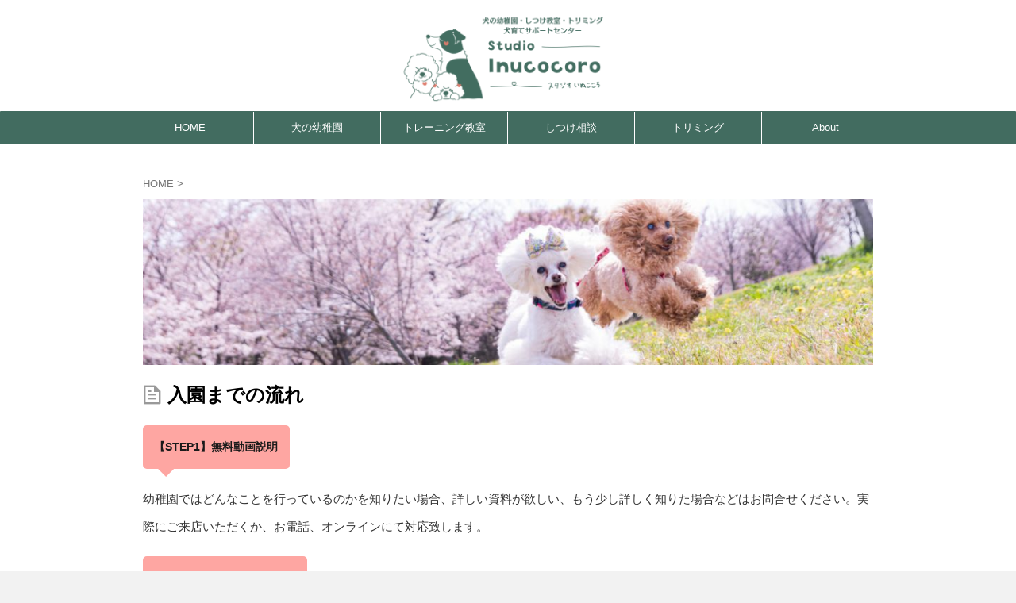

--- FILE ---
content_type: text/css
request_url: https://inucocoro.com/wp/wp-content/cache/wpfc-minified/8vavg79a/83k4o.css
body_size: 646
content:
@charset "UTF-8";

#st-magazine .kanren .st-fist-post dt::before {
padding-top: 56%;
}
#st-magazine .kanren .st-top-box:not(.st-fist-post) dt::before {
display: block;
content: '';
padding-top: 56%;
width: 100%;
}
@media only screen and (max-width: 599px) {
#st-magazine .kanren .st-top-box.st-fist-post dt::before {
display: block;
content: '';
padding-top: 56%;
width: 100%;
}
} #st-magazine .kanren .st-top-box:not(.st-fist-post) dt img {
position: absolute;
left: 50%;
top: 50%;
transform: translate(-50%, -50%);
}
#st-magazine.st-magazine-k .kanren dt img {
object-fit: cover;
}
@media only screen and (max-width: 599px) { #st-magazine .kanren .st-top-box dt::before {
display: block;
content: '';
padding-top: 56%;
width: 100%;
}
#st-magazine .kanren .st-top-box dt img {
position: absolute;
left: 50%;
top: 50%;
transform: translate(-50%, -50%);
}
} @media only screen and (min-width: 600px) {
#st-magazine .kanren .st-top-box.st-fist-post dt {
overflow: hidden;
width: 100%; position: relative;
}
#st-magazine .kanren .st-top-box.st-fist-post dl:last-child {
padding-bottom:0;
}
#st-magazine .kanren .st-top-box.st-fist-post dt img {
position: absolute;
top: 50%;
left: 50%;
-webkit-transform: translate(-50%, -50%);
-ms-transform: translate(-50%, -50%);
transform: translate(-50%, -50%);
width: 100%;
height: auto;
}
#st-magazine .kanren .st-fist-post dd {
width: 100%;
box-sizing:border-box;
padding: 0!important;
position:absolute;
bottom:0;
left:0px;
z-index:999;
}
#st-magazine .kanren .st-fist-post dd .st-cards-content {
padding:0px;
}
#st-magazine .kanren .st-fist-post dd .st-cards-content-in {
background: rgba(255,255,255,0.7);
padding: 10px 40px 20px;
}
#st-magazine .kanren .st-fist-post dd h3 {
font-size:150%;
margin-bottom:5px;
line-height:1.5;
padding-top:20px;
}
}
@media print, screen and (min-width: 960px) {
#st-magazine .kanren .st-top-box.st-fist-post dt {
width: 100%; position: relative;
}
}
.home .post {
padding: 0 5px;
margin-bottom:0;
}
#st-magazine:not(.st-magazine-k) .kanren .st-top-box:not(.st-magazine-infeed) dl {
border: 1px solid #ccc;
}
#st-magazine .kanren .st-top-box.st-continuation-post dl,
#st-magazine .kanren .st-top-box.st-fist-post dl,
#st-magazine.st-magazine-k .kanren dl {
box-shadow: 0 1px 2px rgba(0,0,0,0.2);
} #st-magazine .st-magazine-infeed dl {
box-shadow: none!important;
}
#st-magazine .kanren dt img {
border-radius:0!important;
} @media only screen and (max-width: 959px) { } @media only screen and (min-width: 600px) {
.home .post {
padding: 0 15px;
margin-bottom:0;
}
#st-magazine .kanren dd,
#st-magazine .kanren.st-cardbox dd {
padding-left: 20px!important;
}
#st-magazine .kanren .st-top-box {
padding: 10px!important;
}
#st-magazine .kanren .st-fist-post {
padding: 0 10px 10px!important;
} } @media only screen and (min-width: 960px) {
.home .post {
padding: 0 5px;
margin-bottom:0;
}
.home main {
padding-top: 0;
} } @media only screen and (max-width: 599px) {
#st-magazine .kanren h5.kanren-t,
.post #st-magazine .kanren h5.kanren-t {
margin-bottom: 0;
} }

--- FILE ---
content_type: text/css
request_url: https://inucocoro.com/wp/wp-content/cache/wpfc-minified/7v2z3xzo/9k6ii.css
body_size: 14860
content:
.is-style-st-heading-custom-count::before {
color: #2bca6b;
border-color: #2bca6b;
} .is-style-st-heading-custom-step {
border-bottom-color: #2bca6b;
}
.is-style-st-heading-custom-step::before {
color: #ffffff;
background: #2bca6b;
}
.is-style-st-heading-custom-step::after {
border-top-color: #2bca6b;
}  .is-style-st-paragraph-kaiwa .st-paragraph-kaiwa-text,
.is-style-st-paragraph-kaiwa-b .st-paragraph-kaiwa-text {
background-color: #fce5e5;
}
.is-style-st-paragraph-kaiwa::after,
.is-style-st-paragraph-kaiwa-b::after {
border-right-color: #fce5e5;
} .is-style-st-paragraph-kaiwa-b .st-paragraph-kaiwa-text {
background-color: #e7ffe0;
}
.is-style-st-paragraph-kaiwa-b::after {
border-right-color: #e7ffe0;
} :root .has-pale-pink-color {
color: #f78da7;
}
:root .has-soft-red-color {
color: #e92f3d;
}
:root .has-light-grayish-red-color {
color: #fdf0f2;
}
:root .has-vivid-yellow-color {
color: #ffc107;
}
:root .has-very-pale-yellow-color {
color: #fffde7;
}
:root .has-light-green-cyan-color {
color: #eefaff;
}
:root .has-pale-cyan-blue-color {
color: #1DA1F2;
}
:root .has-vivid-cyan-blue-color {
color: #1877f2;
}
:root .has-very-light-gray-color {
color: #fafafa;
}
:root .has-very-dark-gray-color {
color: #313131;
}
:root .has-white-color {
color: #ffffff;
}
:root .has-pale-pink-background-color {
background-color: #f78da7;
}
:root .has-soft-red-background-color {
background-color: #e92f3d;
}
:root .has-light-grayish-red-background-color {
background-color: #fdf0f2;
}
:root .has-vivid-yellow-background-color {
background-color: #ffc107;
}
:root .has-very-pale-yellow-background-color {
background-color: #fffde7;
}
:root .has-light-green-cyan-background-color {
background-color: #eefaff;
}
:root .has-pale-cyan-blue-background-color {
background-color: #1DA1F2;
}
:root .has-vivid-cyan-blue-background-color {
background-color: #1877f2;
}
:root .has-very-light-gray-background-color {
background-color: #fafafa;
}
:root .has-very-dark-gray-background-color {
background-color: #313131;
}
:root .has-white-background-color {
background-color: #ffffff;
} .has-inline-color.has-pale-pink-color {
color: #f78da7;
}
.has-inline-color.has-soft-red-color {
color: #e92f3d;
}
.has-inline-color.has-light-grayish-red-color {
color: #fdf0f2;
}
.has-inline-color.has-vivid-yellow-color {
color: #ffc107;
}
.has-inline-color.has-very-pale-yellow-color {
color: #fffde7;
}
.has-inline-color.has-light-green-cyan-color {
color: #eefaff;
}
.has-inline-color.has-pale-cyan-blue-color {
color: #1DA1F2;
}
.has-inline-color.has-vivid-cyan-blue-color {
color: #1877f2;
}
.has-inline-color.has-very-light-gray-color {
color: #fafafa;
}
.has-inline-color.has-very-dark-gray-color {
color: #313131;
}
.has-inline-color.has-white-color {
color: #ffffff;
} [class^="is-style-st-heading-custom-"]:not(.is-style-st-heading-custom-bubble):not(.is-style-st-heading-custom-step):not(.is-style-st-heading-custom-count).has-pale-pink-color::before {
color: #f78da7;
}
[class^="is-style-st-heading-custom-"]:not(.is-style-st-heading-custom-bubble):not(.is-style-st-heading-custom-step):not(.is-style-st-heading-custom-count).has-soft-red-color::before {
color: #e92f3d;
}
[class^="is-style-st-heading-custom-"]:not(.is-style-st-heading-custom-bubble):not(.is-style-st-heading-custom-step):not(.is-style-st-heading-custom-count).has-light-grayish-red-color::before {
color: #fdf0f2;
}
[class^="is-style-st-heading-custom-"]:not(.is-style-st-heading-custom-bubble):not(.is-style-st-heading-custom-step):not(.is-style-st-heading-custom-count).has-vivid-yellow-color::before {
color: #ffc107;
}
[class^="is-style-st-heading-custom-"]:not(.is-style-st-heading-custom-bubble):not(.is-style-st-heading-custom-step):not(.is-style-st-heading-custom-count).has-very-pale-yellow-color::before {
color: #fffde7;
}
[class^="is-style-st-heading-custom-"]:not(.is-style-st-heading-custom-bubble):not(.is-style-st-heading-custom-step):not(.is-style-st-heading-custom-count).has-light-green-cyan-color::before {
color: #eefaff;
}
[class^="is-style-st-heading-custom-"]:not(.is-style-st-heading-custom-bubble):not(.is-style-st-heading-custom-step):not(.is-style-st-heading-custom-count).has-pale-cyan-blue-color::before {
color: #1DA1F2;
}
[class^="is-style-st-heading-custom-"]:not(.is-style-st-heading-custom-bubble):not(.is-style-st-heading-custom-step):not(.is-style-st-heading-custom-count).has-vivid-cyan-blue-color::before {
color: #1877f2;
}
[class^="is-style-st-heading-custom-"]:not(.is-style-st-heading-custom-bubble):not(.is-style-st-heading-custom-step):not(.is-style-st-heading-custom-count).has-very-light-gray-color::before {
color: #fafafa;
}
[class^="is-style-st-heading-custom-"]:not(.is-style-st-heading-custom-bubble):not(.is-style-st-heading-custom-step):not(.is-style-st-heading-custom-count).has-very-dark-gray-color::before {
color: #313131;
}
[class^="is-style-st-heading-custom-"]:not(.is-style-st-heading-custom-bubble):not(.is-style-st-heading-custom-step):not(.is-style-st-heading-custom-count).has-white-color::before {
color: #ffffff;
} .is-style-st-heading-custom-line.has-pale-pink-color::after {
background-color: #f78da7;
}
.is-style-st-heading-custom-line.has-soft-red-color::after {
background-color: #e92f3d;
}
.is-style-st-heading-custom-line.has-light-grayish-red-color::after {
background-color: #fdf0f2;
}
.is-style-st-heading-custom-line.has-vivid-yellow-color::after {
background-color: #ffc107;
}
.is-style-st-heading-custom-line.has-very-pale-yellow-color::after {
background-color: #fffde7;
}
.is-style-st-heading-custom-line.has-light-green-cyan-color::after {
background-color: #eefaff;
}
.is-style-st-heading-custom-line.has-pale-cyan-blue-color::after {
background-color: #1DA1F2;
}
.is-style-st-heading-custom-line.has-vivid-cyan-blue-color::after {
background-color: #1877f2;
}
.is-style-st-heading-custom-line.has-very-light-gray-color::after {
background-color: #fafafa;
}
.is-style-st-heading-custom-line.has-very-dark-gray-color::after {
background-color: #313131;
}
.is-style-st-heading-custom-line.has-white-color::after {
background-color: #ffffff;
} .is-style-st-paragraph-kaiwa.has-pale-pink-background-color::after,
.is-style-st-paragraph-kaiwa-b.has-pale-pink-background-color::after {
border-right-color: #f78da7;
} .is-style-st-heading-custom-bubble.has-pale-pink-background-color::after {
border-top-color: #f78da7;
} .is-style-st-heading-custom-count.has-pale-pink-background-color::before {
color: #f78da7;
border-color: #f78da7;
} .is-style-st-heading-custom-step.has-pale-pink-background-color {
border-bottom-color: #f78da7;
}
.is-style-st-heading-custom-step.has-pale-pink-background-color::before {
background: #f78da7;
}
.is-style-st-heading-custom-step.has-pale-pink-background-color::after {
border-top-color: #f78da7;
}
.is-style-st-paragraph-kaiwa.has-soft-red-background-color::after,
.is-style-st-paragraph-kaiwa-b.has-soft-red-background-color::after {
border-right-color: #e92f3d;
} .is-style-st-heading-custom-bubble.has-soft-red-background-color::after {
border-top-color: #e92f3d;
} .is-style-st-heading-custom-count.has-soft-red-background-color::before {
color: #e92f3d;
border-color: #e92f3d;
} .is-style-st-heading-custom-step.has-soft-red-background-color {
border-bottom-color: #e92f3d;
}
.is-style-st-heading-custom-step.has-soft-red-background-color::before {
background: #e92f3d;
}
.is-style-st-heading-custom-step.has-soft-red-background-color::after {
border-top-color: #e92f3d;
}
.is-style-st-paragraph-kaiwa.has-light-grayish-red-background-color::after,
.is-style-st-paragraph-kaiwa-b.has-light-grayish-red-background-color::after {
border-right-color: #fdf0f2;
} .is-style-st-heading-custom-bubble.has-light-grayish-red-background-color::after {
border-top-color: #fdf0f2;
} .is-style-st-heading-custom-count.has-light-grayish-red-background-color::before {
color: #fdf0f2;
border-color: #fdf0f2;
} .is-style-st-heading-custom-step.has-light-grayish-red-background-color {
border-bottom-color: #fdf0f2;
}
.is-style-st-heading-custom-step.has-light-grayish-red-background-color::before {
background: #fdf0f2;
}
.is-style-st-heading-custom-step.has-light-grayish-red-background-color::after {
border-top-color: #fdf0f2;
}
.is-style-st-paragraph-kaiwa.has-vivid-yellow-background-color::after,
.is-style-st-paragraph-kaiwa-b.has-vivid-yellow-background-color::after {
border-right-color: #ffc107;
} .is-style-st-heading-custom-bubble.has-vivid-yellow-background-color::after {
border-top-color: #ffc107;
} .is-style-st-heading-custom-count.has-vivid-yellow-background-color::before {
color: #ffc107;
border-color: #ffc107;
} .is-style-st-heading-custom-step.has-vivid-yellow-background-color {
border-bottom-color: #ffc107;
}
.is-style-st-heading-custom-step.has-vivid-yellow-background-color::before {
background: #ffc107;
}
.is-style-st-heading-custom-step.has-vivid-yellow-background-color::after {
border-top-color: #ffc107;
}
.is-style-st-paragraph-kaiwa.has-very-pale-yellow-background-color::after,
.is-style-st-paragraph-kaiwa-b.has-very-pale-yellow-background-color::after {
border-right-color: #fffde7;
} .is-style-st-heading-custom-bubble.has-very-pale-yellow-background-color::after {
border-top-color: #fffde7;
} .is-style-st-heading-custom-count.has-very-pale-yellow-background-color::before {
color: #fffde7;
border-color: #fffde7;
} .is-style-st-heading-custom-step.has-very-pale-yellow-background-color {
border-bottom-color: #fffde7;
}
.is-style-st-heading-custom-step.has-very-pale-yellow-background-color::before {
background: #fffde7;
}
.is-style-st-heading-custom-step.has-very-pale-yellow-background-color::after {
border-top-color: #fffde7;
}
.is-style-st-paragraph-kaiwa.has-light-green-cyan-background-color::after,
.is-style-st-paragraph-kaiwa-b.has-light-green-cyan-background-color::after {
border-right-color: #eefaff;
} .is-style-st-heading-custom-bubble.has-light-green-cyan-background-color::after {
border-top-color: #eefaff;
} .is-style-st-heading-custom-count.has-light-green-cyan-background-color::before {
color: #eefaff;
border-color: #eefaff;
} .is-style-st-heading-custom-step.has-light-green-cyan-background-color {
border-bottom-color: #eefaff;
}
.is-style-st-heading-custom-step.has-light-green-cyan-background-color::before {
background: #eefaff;
}
.is-style-st-heading-custom-step.has-light-green-cyan-background-color::after {
border-top-color: #eefaff;
}
.is-style-st-paragraph-kaiwa.has-pale-cyan-blue-background-color::after,
.is-style-st-paragraph-kaiwa-b.has-pale-cyan-blue-background-color::after {
border-right-color: #1DA1F2;
} .is-style-st-heading-custom-bubble.has-pale-cyan-blue-background-color::after {
border-top-color: #1DA1F2;
} .is-style-st-heading-custom-count.has-pale-cyan-blue-background-color::before {
color: #1DA1F2;
border-color: #1DA1F2;
} .is-style-st-heading-custom-step.has-pale-cyan-blue-background-color {
border-bottom-color: #1DA1F2;
}
.is-style-st-heading-custom-step.has-pale-cyan-blue-background-color::before {
background: #1DA1F2;
}
.is-style-st-heading-custom-step.has-pale-cyan-blue-background-color::after {
border-top-color: #1DA1F2;
}
.is-style-st-paragraph-kaiwa.has-vivid-cyan-blue-background-color::after,
.is-style-st-paragraph-kaiwa-b.has-vivid-cyan-blue-background-color::after {
border-right-color: #1877f2;
} .is-style-st-heading-custom-bubble.has-vivid-cyan-blue-background-color::after {
border-top-color: #1877f2;
} .is-style-st-heading-custom-count.has-vivid-cyan-blue-background-color::before {
color: #1877f2;
border-color: #1877f2;
} .is-style-st-heading-custom-step.has-vivid-cyan-blue-background-color {
border-bottom-color: #1877f2;
}
.is-style-st-heading-custom-step.has-vivid-cyan-blue-background-color::before {
background: #1877f2;
}
.is-style-st-heading-custom-step.has-vivid-cyan-blue-background-color::after {
border-top-color: #1877f2;
}
.is-style-st-paragraph-kaiwa.has-very-light-gray-background-color::after,
.is-style-st-paragraph-kaiwa-b.has-very-light-gray-background-color::after {
border-right-color: #fafafa;
} .is-style-st-heading-custom-bubble.has-very-light-gray-background-color::after {
border-top-color: #fafafa;
} .is-style-st-heading-custom-count.has-very-light-gray-background-color::before {
color: #fafafa;
border-color: #fafafa;
} .is-style-st-heading-custom-step.has-very-light-gray-background-color {
border-bottom-color: #fafafa;
}
.is-style-st-heading-custom-step.has-very-light-gray-background-color::before {
background: #fafafa;
}
.is-style-st-heading-custom-step.has-very-light-gray-background-color::after {
border-top-color: #fafafa;
}
.is-style-st-paragraph-kaiwa.has-very-dark-gray-background-color::after,
.is-style-st-paragraph-kaiwa-b.has-very-dark-gray-background-color::after {
border-right-color: #fafafa;
} .is-style-st-heading-custom-bubble.has-very-dark-gray-background-color::after {
border-top-color: #313131;
} .is-style-st-heading-custom-count.has-very-dark-gray-background-color::before {
color: #313131;
border-color: #313131;
} .is-style-st-heading-custom-step.has-very-dark-gray-background-color {
border-bottom-color: #313131;
}
.is-style-st-heading-custom-step.has-very-dark-gray-background-color::before {
background: #313131;
}
.is-style-st-heading-custom-step.has-very-dark-gray-background-color::after {
border-top-color: #313131;
}
.is-style-st-paragraph-kaiwa.has-white-background-color::after,
.is-style-st-paragraph-kaiwa-b.has-white-background-color::after {
border-right-color: #313131;
} .is-style-st-heading-custom-bubble.has-white-background-color::after {
border-top-color: #ffffff;
} .is-style-st-heading-custom-count.has-white-background-color::before {
color: #ffffff;
border-color: #ffffff;
} .is-style-st-heading-custom-step.has-white-background-color {
border-bottom-color: #ffffff;
}
.is-style-st-heading-custom-step.has-white-background-color::before {
background: #ffffff;
}
.is-style-st-heading-custom-step.has-white-background-color::after {
border-top-color: #ffffff;
} .is-style-st-paragraph-kaiwa.has-pale-pink-background-color .st-paragraph-kaiwa-text,
.is-style-st-paragraph-kaiwa-b.has-pale-pink-background-color .st-paragraph-kaiwa-text {
background-color: #f78da7;
}
.is-style-st-paragraph-kaiwa.has-soft-red-background-color .st-paragraph-kaiwa-text,
.is-style-st-paragraph-kaiwa-b.has-soft-red-background-color .st-paragraph-kaiwa-text {
background-color: #e92f3d;
}
.is-style-st-paragraph-kaiwa.has-light-grayish-red-background-color .st-paragraph-kaiwa-text,
.is-style-st-paragraph-kaiwa-b.has-light-grayish-red-background-color .st-paragraph-kaiwa-text {
background-color: #fdf0f2;
}
.is-style-st-paragraph-kaiwa.has-vivid-yellow-background-color .st-paragraph-kaiwa-text,
.is-style-st-paragraph-kaiwa-b.has-vivid-yellow-background-color .st-paragraph-kaiwa-text {
background-color: #ffc107;
}
.is-style-st-paragraph-kaiwa.has-very-pale-yellow-background-color .st-paragraph-kaiwa-text,
.is-style-st-paragraph-kaiwa-b.has-very-pale-yellow-background-color .st-paragraph-kaiwa-text {
background-color: #fffde7;
}
.is-style-st-paragraph-kaiwa.has-light-green-cyan-background-color .st-paragraph-kaiwa-text,
.is-style-st-paragraph-kaiwa-b.has-light-green-cyan-background-color .st-paragraph-kaiwa-text {
background-color: #eefaff;
}
.is-style-st-paragraph-kaiwa.has-pale-cyan-blue-background-color .st-paragraph-kaiwa-text,
.is-style-st-paragraph-kaiwa-b.has-pale-cyan-blue-background-color .st-paragraph-kaiwa-text {
background-color: #1DA1F2;
}
.is-style-st-paragraph-kaiwa.has-vivid-cyan-blue-background-color .st-paragraph-kaiwa-text,
.is-style-st-paragraph-kaiwa-b.has-vivid-cyan-blue-background-color .st-paragraph-kaiwa-text {
background-color: #1877f2;
}
.is-style-st-paragraph-kaiwa.has-very-light-gray-background-color .st-paragraph-kaiwa-text,
.is-style-st-paragraph-kaiwa-b.has-very-light-gray-background-color .st-paragraph-kaiwa-text {
background-color: #fafafa;
}
.is-style-st-paragraph-kaiwa.has-very-dark-gray-background-color .st-paragraph-kaiwa-text,
.is-style-st-paragraph-kaiwa-b.has-very-dark-gray-background-color .st-paragraph-kaiwa-text {
background-color: #313131;
}
.is-style-st-paragraph-kaiwa.has-white-background-color .st-paragraph-kaiwa-text,
.is-style-st-paragraph-kaiwa-b.has-white-background-color .st-paragraph-kaiwa-text {
background-color: #ffffff;
} .is-style-st-paragraph-kaiwa.has-pale-pink-background-color,
.is-style-st-paragraph-kaiwa-b.has-pale-pink-background-color {
background-color: transparent;
}
.is-style-st-paragraph-kaiwa.has-soft-red-background-color,
.is-style-st-paragraph-kaiwa-b.has-soft-red-background-color {
background-color: transparent;
}
.is-style-st-paragraph-kaiwa.has-light-grayish-red-background-color,
.is-style-st-paragraph-kaiwa-b.has-light-grayish-red-background-color {
background-color: transparent;
}
.is-style-st-paragraph-kaiwa.has-vivid-yellow-background-color,
.is-style-st-paragraph-kaiwa-b.has-vivid-yellow-background-color {
background-color: transparent;
}
.is-style-st-paragraph-kaiwa.has-very-pale-yellow-background-color,
.is-style-st-paragraph-kaiwa-b.has-very-pale-yellow-background-color {
background-color: transparent;
}
.is-style-st-paragraph-kaiwa.has-light-green-cyan-background-color,
.is-style-st-paragraph-kaiwa-b.has-light-green-cyan-background-color {
background-color: transparent;
}
.is-style-st-paragraph-kaiwa.has-pale-cyan-blue-background-color,
.is-style-st-paragraph-kaiwa-b.has-pale-cyan-blue-background-color {
background-color: transparent;
}
.is-style-st-paragraph-kaiwa.has-vivid-cyan-blue-background-color,
.is-style-st-paragraph-kaiwa-b.has-vivid-cyan-blue-background-color {
background-color: transparent;
}
.is-style-st-paragraph-kaiwa.has-very-light-gray-background-color,
.is-style-st-paragraph-kaiwa-b.has-very-light-gray-background-color {
background-color: transparent;
}
.is-style-st-paragraph-kaiwa.has-very-dark-gray-background-color,
.is-style-st-paragraph-kaiwa-b.has-very-dark-gray-background-color {
background-color: transparent;
}
.is-style-st-paragraph-kaiwa.has-white-background-color,
.is-style-st-paragraph-kaiwa-b.has-white-background-color {
background-color: transparent;
} .is-style-st-paragraph-pen.has-pale-pink-color::before,
.is-style-st-paragraph-memo-txt.has-pale-pink-color::before,
.is-style-st-paragraph-link.has-pale-pink-color::before,
.is-style-st-paragraph-check.has-pale-pink-color::before,
.is-style-st-paragraph-point.has-pale-pink-color::before,
.is-style-st-paragraph-info-circle.has-pale-pink-color::before,
.is-style-st-paragraph-bigginer.has-pale-pink-color::before,
.is-style-st-paragraph-attention.has-pale-pink-color::before,
.is-style-st-paragraph-attention-gray.has-pale-pink-color::before,
.is-style-st-paragraph-circle-o.has-pale-pink-color::before,
.is-style-st-paragraph-times.has-pale-pink-color::before,
.is-style-st-paragraph-thumbs-o-up.has-pale-pink-color::before,
.is-style-st-paragraph-thumbs-o-down.has-pale-pink-color::before,
.is-style-st-paragraph-code.has-pale-pink-color::before {
color: #f78da7;
border-right-color: #f78da7!important;
}
.is-style-st-paragraph-pen.has-soft-red-color::before,
.is-style-st-paragraph-memo-txt.has-soft-red-color::before,
.is-style-st-paragraph-link.has-soft-red-color::before,
.is-style-st-paragraph-check.has-soft-red-color::before,
.is-style-st-paragraph-point.has-soft-red-color::before,
.is-style-st-paragraph-info-circle.has-soft-red-color::before,
.is-style-st-paragraph-bigginer.has-soft-red-color::before,
.is-style-st-paragraph-attention.has-soft-red-color::before,
.is-style-st-paragraph-attention-gray.has-soft-red-color::before,
.is-style-st-paragraph-circle-o.has-soft-red-color::before,
.is-style-st-paragraph-times.has-soft-red-color::before,
.is-style-st-paragraph-thumbs-o-up.has-soft-red-color::before,
.is-style-st-paragraph-thumbs-o-down.has-soft-red-color::before,
.is-style-st-paragraph-code.has-soft-red-color::before {
color: #e92f3d;
border-right-color: #e92f3d!important;
}
.is-style-st-paragraph-pen.has-light-grayish-red-color::before,
.is-style-st-paragraph-memo-txt.has-light-grayish-red-color::before,
.is-style-st-paragraph-link.has-light-grayish-red-color::before,
.is-style-st-paragraph-check.has-light-grayish-red-color::before,
.is-style-st-paragraph-point.has-light-grayish-red-color::before,
.is-style-st-paragraph-info-circle.has-light-grayish-red-color::before,
.is-style-st-paragraph-bigginer.has-light-grayish-red-color::before,
.is-style-st-paragraph-attention.has-light-grayish-red-color::before,
.is-style-st-paragraph-attention-gray.has-light-grayish-red-color::before,
.is-style-st-paragraph-circle-o.has-light-grayish-red-color::before,
.is-style-st-paragraph-times.has-light-grayish-red-color::before,
.is-style-st-paragraph-thumbs-o-up.has-light-grayish-red-color::before,
.is-style-st-paragraph-thumbs-o-down.has-light-grayish-red-color::before,
.is-style-st-paragraph-code.has-light-grayish-red-color::before {
color: #fdf0f2;
border-right-color: #fdf0f2!important;
}
.is-style-st-paragraph-pen.has-vivid-yellow-color::before,
.is-style-st-paragraph-memo-txt.has-vivid-yellow-color::before,
.is-style-st-paragraph-link.has-vivid-yellow-color::before,
.is-style-st-paragraph-check.has-vivid-yellow-color::before,
.is-style-st-paragraph-point.has-vivid-yellow-color::before,
.is-style-st-paragraph-info-circle.has-vivid-yellow-color::before,
.is-style-st-paragraph-bigginer.has-vivid-yellow-color::before,
.is-style-st-paragraph-attention.has-vivid-yellow-color::before,
.is-style-st-paragraph-attention-gray.has-vivid-yellow-color::before,
.is-style-st-paragraph-circle-o.has-vivid-yellow-color::before,
.is-style-st-paragraph-times.has-vivid-yellow-color::before,
.is-style-st-paragraph-thumbs-o-up.has-vivid-yellow-color::before,
.is-style-st-paragraph-thumbs-o-down.has-vivid-yellow-color::before,
.is-style-st-paragraph-code.has-vivid-yellow-color::before {
color: #ffc107;
border-right-color: #ffc107!important;
}
.is-style-st-paragraph-pen.has-very-pale-yellow-color::before,
.is-style-st-paragraph-memo-txt.has-very-pale-yellow-color::before,
.is-style-st-paragraph-link.has-very-pale-yellow-color::before,
.is-style-st-paragraph-check.has-very-pale-yellow-color::before,
.is-style-st-paragraph-point.has-very-pale-yellow-color::before,
.is-style-st-paragraph-info-circle.has-very-pale-yellow-color::before,
.is-style-st-paragraph-bigginer.has-very-pale-yellow-color::before,
.is-style-st-paragraph-attention.has-very-pale-yellow-color::before,
.is-style-st-paragraph-attention-gray.has-very-pale-yellow-color::before,
.is-style-st-paragraph-circle-o.has-very-pale-yellow-color::before,
.is-style-st-paragraph-times.has-very-pale-yellow-color::before,
.is-style-st-paragraph-thumbs-o-up.has-very-pale-yellow-color::before,
.is-style-st-paragraph-thumbs-o-down.has-very-pale-yellow-color::before,
.is-style-st-paragraph-code.has-very-pale-yellow-color::before {
color: #fffde7;
border-right-color: #fffde7!important;
}
.is-style-st-paragraph-pen.has-light-green-cyan-color::before,
.is-style-st-paragraph-memo-txt.has-light-green-cyan-color::before,
.is-style-st-paragraph-link.has-light-green-cyan-color::before,
.is-style-st-paragraph-check.has-light-green-cyan-color::before,
.is-style-st-paragraph-point.has-light-green-cyan-color::before,
.is-style-st-paragraph-info-circle.has-light-green-cyan-color::before,
.is-style-st-paragraph-bigginer.has-light-green-cyan-color::before,
.is-style-st-paragraph-attention.has-light-green-cyan-color::before,
.is-style-st-paragraph-attention-gray.has-light-green-cyan-color::before,
.is-style-st-paragraph-circle-o.has-light-green-cyan-color::before,
.is-style-st-paragraph-times.has-light-green-cyan-color::before,
.is-style-st-paragraph-thumbs-o-up.has-light-green-cyan-color::before,
.is-style-st-paragraph-thumbs-o-down.has-light-green-cyan-color::before,
.is-style-st-paragraph-code.has-light-green-cyan-color::before {
color: #eefaff;
border-right-color: #eefaff!important;
}
.is-style-st-paragraph-pen.has-pale-cyan-blue-color::before,
.is-style-st-paragraph-memo-txt.has-pale-cyan-blue-color::before,
.is-style-st-paragraph-link.has-pale-cyan-blue-color::before,
.is-style-st-paragraph-check.has-pale-cyan-blue-color::before,
.is-style-st-paragraph-point.has-pale-cyan-blue-color::before,
.is-style-st-paragraph-info-circle.has-pale-cyan-blue-color::before,
.is-style-st-paragraph-bigginer.has-pale-cyan-blue-color::before,
.is-style-st-paragraph-attention.has-pale-cyan-blue-color::before,
.is-style-st-paragraph-attention-gray.has-pale-cyan-blue-color::before,
.is-style-st-paragraph-circle-o.has-pale-cyan-blue-color::before,
.is-style-st-paragraph-times.has-pale-cyan-blue-color::before,
.is-style-st-paragraph-thumbs-o-up.has-pale-cyan-blue-color::before,
.is-style-st-paragraph-thumbs-o-down.has-pale-cyan-blue-color::before,
.is-style-st-paragraph-code.has-pale-cyan-blue-color::before {
color: #1DA1F2;
border-right-color: #1DA1F2!important;
}
.is-style-st-paragraph-pen.has-vivid-cyan-blue-color::before,
.is-style-st-paragraph-memo-txt.has-vivid-cyan-blue-color::before,
.is-style-st-paragraph-link.has-vivid-cyan-blue-color::before,
.is-style-st-paragraph-check.has-vivid-cyan-blue-color::before,
.is-style-st-paragraph-point.has-vivid-cyan-blue-color::before,
.is-style-st-paragraph-info-circle.has-vivid-cyan-blue-color::before,
.is-style-st-paragraph-bigginer.has-vivid-cyan-blue-color::before,
.is-style-st-paragraph-attention.has-vivid-cyan-blue-color::before,
.is-style-st-paragraph-attention-gray.has-vivid-cyan-blue-color::before,
.is-style-st-paragraph-circle-o.has-vivid-cyan-blue-color::before,
.is-style-st-paragraph-times.has-vivid-cyan-blue-color::before,
.is-style-st-paragraph-thumbs-o-up.has-vivid-cyan-blue-color::before,
.is-style-st-paragraph-thumbs-o-down.has-vivid-cyan-blue-color::before,
.is-style-st-paragraph-code.has-vivid-cyan-blue-color::before {
color: #1877f2;
border-right-color: #1877f2!important;
}
.is-style-st-paragraph-pen.has-very-light-gray-color::before,
.is-style-st-paragraph-memo-txt.has-very-light-gray-color::before,
.is-style-st-paragraph-link.has-very-light-gray-color::before,
.is-style-st-paragraph-check.has-very-light-gray-color::before,
.is-style-st-paragraph-point.has-very-light-gray-color::before,
.is-style-st-paragraph-info-circle.has-very-light-gray-color::before,
.is-style-st-paragraph-bigginer.has-very-light-gray-color::before,
.is-style-st-paragraph-attention.has-very-light-gray-color::before,
.is-style-st-paragraph-attention-gray.has-very-light-gray-color::before,
.is-style-st-paragraph-circle-o.has-very-light-gray-color::before,
.is-style-st-paragraph-times.has-very-light-gray-color::before,
.is-style-st-paragraph-thumbs-o-up.has-very-light-gray-color::before,
.is-style-st-paragraph-thumbs-o-down.has-very-light-gray-color::before,
.is-style-st-paragraph-code.has-very-light-gray-color::before {
color: #fafafa;
border-right-color: #fafafa!important;
}
.is-style-st-paragraph-pen.has-very-dark-gray-color::before,
.is-style-st-paragraph-memo-txt.has-very-dark-gray-color::before,
.is-style-st-paragraph-link.has-very-dark-gray-color::before,
.is-style-st-paragraph-check.has-very-dark-gray-color::before,
.is-style-st-paragraph-point.has-very-dark-gray-color::before,
.is-style-st-paragraph-info-circle.has-very-dark-gray-color::before,
.is-style-st-paragraph-bigginer.has-very-dark-gray-color::before,
.is-style-st-paragraph-attention.has-very-dark-gray-color::before,
.is-style-st-paragraph-attention-gray.has-very-dark-gray-color::before,
.is-style-st-paragraph-circle-o.has-very-dark-gray-color::before,
.is-style-st-paragraph-times.has-very-dark-gray-color::before,
.is-style-st-paragraph-thumbs-o-up.has-very-dark-gray-color::before,
.is-style-st-paragraph-thumbs-o-down.has-very-dark-gray-color::before,
.is-style-st-paragraph-code.has-very-dark-gray-color::before {
color: #313131;
border-right-color: #313131!important;
}
.is-style-st-paragraph-pen.has-white-color::before,
.is-style-st-paragraph-memo-txt.has-white-color::before,
.is-style-st-paragraph-link.has-white-color::before,
.is-style-st-paragraph-check.has-white-color::before,
.is-style-st-paragraph-point.has-white-color::before,
.is-style-st-paragraph-info-circle.has-white-color::before,
.is-style-st-paragraph-bigginer.has-white-color::before,
.is-style-st-paragraph-attention.has-white-color::before,
.is-style-st-paragraph-attention-gray.has-white-color::before,
.is-style-st-paragraph-circle-o.has-white-color::before,
.is-style-st-paragraph-times.has-white-color::before,
.is-style-st-paragraph-thumbs-o-up.has-white-color::before,
.is-style-st-paragraph-thumbs-o-down.has-white-color::before,
.is-style-st-paragraph-code.has-white-color::before {
color: #ffffff;
border-right-color: #ffffff!important;
} .is-style-st-paragraph-dotline.has-pale-pink-background-color {
box-shadow: 0px 0px 0px 7px #f78da7;
}
.is-style-st-paragraph-dotline.has-soft-red-background-color {
box-shadow: 0px 0px 0px 7px #e92f3d;
}
.is-style-st-paragraph-dotline.has-light-grayish-red-background-color {
box-shadow: 0px 0px 0px 7px #fdf0f2;
}
.is-style-st-paragraph-dotline.has-vivid-yellow-background-color {
box-shadow: 0px 0px 0px 7px #ffc107;
}
.is-style-st-paragraph-dotline.has-very-pale-yellow-background-color {
box-shadow: 0px 0px 0px 7px #fffde7;
}
.is-style-st-paragraph-dotline.has-light-green-cyan-background-color {
box-shadow: 0px 0px 0px 7px #eefaff;
}
.is-style-st-paragraph-dotline.has-pale-cyan-blue-background-color {
box-shadow: 0px 0px 0px 7px #1DA1F2;
}
.is-style-st-paragraph-dotline.has-vivid-cyan-blue-background-color {
box-shadow: 0px 0px 0px 7px #1877f2;
}
.is-style-st-paragraph-dotline.has-very-light-gray-background-color {
box-shadow: 0px 0px 0px 7px #fafafa;
}
.is-style-st-paragraph-dotline.has-very-dark-gray-background-color {
box-shadow: 0px 0px 0px 7px #313131;
}
.is-style-st-paragraph-dotline.has-white-background-color {
box-shadow: 0px 0px 0px 7px #ffffff;
} .is-style-st-paragraph-bubble.has-pale-pink-background-color::after {
border-top-color: #f78da7;
}
.is-style-st-paragraph-bubble.has-soft-red-background-color::after {
border-top-color: #e92f3d;
}
.is-style-st-paragraph-bubble.has-light-grayish-red-background-color::after {
border-top-color: #fdf0f2;
}
.is-style-st-paragraph-bubble.has-vivid-yellow-background-color::after {
border-top-color: #ffc107;
}
.is-style-st-paragraph-bubble.has-very-pale-yellow-background-color::after {
border-top-color: #fffde7;
}
.is-style-st-paragraph-bubble.has-light-green-cyan-background-color::after {
border-top-color: #eefaff;
}
.is-style-st-paragraph-bubble.has-pale-cyan-blue-background-color::after {
border-top-color: #1DA1F2;
}
.is-style-st-paragraph-bubble.has-vivid-cyan-blue-background-color::after {
border-top-color: #1877f2;
}
.is-style-st-paragraph-bubble.has-very-light-gray-background-color::after {
border-top-color: #fafafa;
}
.is-style-st-paragraph-bubble.has-very-dark-gray-background-color::after {
border-top-color: #313131;
}
.is-style-st-paragraph-bubble.has-white-background-color::after {
border-top-color: #ffffff;
} :root .has-original-color-a-color {
color: #8dccad;
}
:root .has-original-color-a-background-color {
background-color: #8dccad;
}
.is-style-st-paragraph-pen.has-original-color-a-color::before,
.is-style-st-paragraph-memo-txt.has-original-color-a-color::before,
.is-style-st-paragraph-link.has-original-color-a-color::before,
.is-style-st-paragraph-check.has-original-color-a-color::before,
.is-style-st-paragraph-point.has-original-color-a-color::before,
.is-style-st-paragraph-info-circle.has-original-color-a-color::before,
.is-style-st-paragraph-bigginer.has-original-color-a-color::before,
.is-style-st-paragraph-attention.has-original-color-a-color::before,
.is-style-st-paragraph-attention-gray.has-original-color-a-color::before,
.is-style-st-paragraph-circle-o.has-original-color-a-color::before,
.is-style-st-paragraph-times.has-original-color-a-color::before,
.is-style-st-paragraph-thumbs-o-up.has-original-color-a-color::before,
.is-style-st-paragraph-thumbs-o-down.has-original-color-a-color::before,
.is-style-st-paragraph-code.has-original-color-a-color::before {
color: #8dccad;
border-right-color: #8dccad!important;
} .is-style-st-paragraph-kaiwa.has-original-color-a-background-color .st-paragraph-kaiwa-text,
.is-style-st-paragraph-kaiwa-b.has-original-color-a-background-color .st-paragraph-kaiwa-text {
background-color: #8dccad;
}
.is-style-st-paragraph-kaiwa.has-original-color-a-background-color::after,
.is-style-st-paragraph-kaiwa-b.has-original-color-a-background-color::after {
border-right-color: #8dccad;
}
.is-style-st-paragraph-kaiwa.has-original-color-a-background-color,
.is-style-st-paragraph-kaiwa-b.has-original-color-a-background-color {
background-color: transparent;
} [class^="is-style-st-heading-custom-"]:not(.is-style-st-heading-custom-bubble):not(.is-style-st-heading-custom-step):not(.is-style-st-heading-custom-count).has-original-color-a-color::before {
color: #8dccad;
} .is-style-st-heading-custom-bubble.has-original-color-a-background-color::after {
border-top-color: #8dccad;
} .is-style-st-heading-custom-line.has-original-color-a-color::after {
background-color: #8dccad;
} .is-style-st-heading-custom-count.has-original-color-a-color {
color: #8dccad;
}
.is-style-st-heading-custom-count.has-original-color-a-background-color::before {
color: #8dccad;
border-color: #8dccad;
} .is-style-st-heading-custom-step.has-original-color-a-background-color {
border-bottom-color: #8dccad;
}
.is-style-st-heading-custom-step.has-original-color-a-background-color::before {
background: #8dccad;
}
.is-style-st-heading-custom-step.has-original-color-a-background-color::after {
border-top-color: #8dccad;
} .is-style-st-group-line-bold.has-original-color-a-color,
.is-style-st-group-line.has-original-color-a-color {
border-left-color: #8dccad;
color: inherit;
}
:root .has-original-color-b-color {
color: #fea6a2;
}
:root .has-original-color-b-background-color {
background-color: #fea6a2;
}
.is-style-st-paragraph-pen.has-original-color-b-color::before,
.is-style-st-paragraph-memo-txt.has-original-color-b-color::before,
.is-style-st-paragraph-link.has-original-color-b-color::before,
.is-style-st-paragraph-check.has-original-color-b-color::before,
.is-style-st-paragraph-point.has-original-color-b-color::before,
.is-style-st-paragraph-info-circle.has-original-color-b-color::before,
.is-style-st-paragraph-bigginer.has-original-color-b-color::before,
.is-style-st-paragraph-attention.has-original-color-b-color::before,
.is-style-st-paragraph-attention-gray.has-original-color-b-color::before,
.is-style-st-paragraph-circle-o.has-original-color-b-color::before,
.is-style-st-paragraph-times.has-original-color-b-color::before,
.is-style-st-paragraph-thumbs-o-up.has-original-color-b-color::before,
.is-style-st-paragraph-thumbs-o-down.has-original-color-b-color::before,
.is-style-st-paragraph-code.has-original-color-b-color::before {
color: #fea6a2;
border-right-color: #fea6a2!important;
} .is-style-st-paragraph-kaiwa.has-original-color-b-background-color .st-paragraph-kaiwa-text,
.is-style-st-paragraph-kaiwa-b.has-original-color-b-background-color .st-paragraph-kaiwa-text {
background-color: #fea6a2;
}
.is-style-st-paragraph-kaiwa.has-original-color-b-background-color::after,
.is-style-st-paragraph-kaiwa-b.has-original-color-b-background-color::after {
border-right-color: #fea6a2;
}
.is-style-st-paragraph-kaiwa.has-original-color-b-background-color,
.is-style-st-paragraph-kaiwa-b.has-original-color-b-background-color {
background-color: transparent;
} [class^="is-style-st-heading-custom-"]:not(.is-style-st-heading-custom-bubble):not(.is-style-st-heading-custom-step):not(.is-style-st-heading-custom-count).has-original-color-b-color::before {
color: #fea6a2;
} .is-style-st-heading-custom-bubble.has-original-color-b-background-color::after {
border-top-color: #fea6a2;
} .is-style-st-heading-custom-line.has-original-color-b-color::after {
background-color: #fea6a2;
} .is-style-st-heading-custom-count.has-original-color-b-color {
color: #fea6a2;
}
.is-style-st-heading-custom-count.has-original-color-b-background-color::before {
color: #fea6a2;
border-color: #fea6a2;
} .is-style-st-heading-custom-step.has-original-color-b-background-color {
border-bottom-color: #fea6a2;
}
.is-style-st-heading-custom-step.has-original-color-b-background-color::before {
background: #fea6a2;
}
.is-style-st-heading-custom-step.has-original-color-b-background-color::after {
border-top-color: #fea6a2;
} .is-style-st-group-line-bold.has-original-color-b-color,
.is-style-st-group-line.has-original-color-b-color {
border-left-color: #fea6a2;
color: inherit;
}
:root .has-original-color-c-color {
color: #988864;
}
:root .has-original-color-c-background-color {
background-color: #988864;
}
.is-style-st-paragraph-pen.has-original-color-c-color::before,
.is-style-st-paragraph-memo-txt.has-original-color-c-color::before,
.is-style-st-paragraph-link.has-original-color-c-color::before,
.is-style-st-paragraph-check.has-original-color-c-color::before,
.is-style-st-paragraph-point.has-original-color-c-color::before,
.is-style-st-paragraph-info-circle.has-original-color-c-color::before,
.is-style-st-paragraph-bigginer.has-original-color-c-color::before,
.is-style-st-paragraph-attention.has-original-color-c-color::before,
.is-style-st-paragraph-attention-gray.has-original-color-c-color::before,
.is-style-st-paragraph-circle-o.has-original-color-c-color::before,
.is-style-st-paragraph-times.has-original-color-c-color::before,
.is-style-st-paragraph-thumbs-o-up.has-original-color-c-color::before,
.is-style-st-paragraph-thumbs-o-down.has-original-color-c-color::before,
.is-style-st-paragraph-code.has-original-color-c-color::before {
color: #988864;
border-right-color: #988864!important;
} .is-style-st-paragraph-kaiwa.has-original-color-c-background-color .st-paragraph-kaiwa-text,
.is-style-st-paragraph-kaiwa-b.has-original-color-c-background-color .st-paragraph-kaiwa-text {
background-color: #988864;
}
.is-style-st-paragraph-kaiwa.has-original-color-c-background-color::after,
.is-style-st-paragraph-kaiwa-b.has-original-color-c-background-color::after {
border-right-color: #988864;
}
.is-style-st-paragraph-kaiwa.has-original-color-c-background-color,
.is-style-st-paragraph-kaiwa-b.has-original-color-c-background-color {
background-color: transparent;
} [class^="is-style-st-heading-custom-"]:not(.is-style-st-heading-custom-bubble):not(.is-style-st-heading-custom-step):not(.is-style-st-heading-custom-count).has-original-color-c-color::before {
color: #988864;
} .is-style-st-heading-custom-bubble.has-original-color-c-background-color::after {
border-top-color: #988864;
} .is-style-st-heading-custom-line.has-original-color-c-color::after {
background-color: #988864;
} .is-style-st-heading-custom-count.has-original-color-c-color {
color: #988864;
}
.is-style-st-heading-custom-count.has-original-color-c-background-color::before {
color: #988864;
border-color: #988864;
} .is-style-st-heading-custom-step.has-original-color-c-background-color {
border-bottom-color: #988864;
}
.is-style-st-heading-custom-step.has-original-color-c-background-color::before {
background: #988864;
}
.is-style-st-heading-custom-step.has-original-color-c-background-color::after {
border-top-color: #988864;
} .is-style-st-group-line-bold.has-original-color-c-color,
.is-style-st-group-line.has-original-color-c-color {
border-left-color: #988864;
color: inherit;
}
:root .has-original-color-d-color {
color: #ffe9af;
}
:root .has-original-color-d-background-color {
background-color: #ffe9af;
}
.is-style-st-paragraph-pen.has-original-color-d-color::before,
.is-style-st-paragraph-memo-txt.has-original-color-d-color::before,
.is-style-st-paragraph-link.has-original-color-d-color::before,
.is-style-st-paragraph-check.has-original-color-d-color::before,
.is-style-st-paragraph-point.has-original-color-d-color::before,
.is-style-st-paragraph-info-circle.has-original-color-d-color::before,
.is-style-st-paragraph-bigginer.has-original-color-d-color::before,
.is-style-st-paragraph-attention.has-original-color-d-color::before,
.is-style-st-paragraph-attention-gray.has-original-color-d-color::before,
.is-style-st-paragraph-circle-o.has-original-color-d-color::before,
.is-style-st-paragraph-times.has-original-color-d-color::before,
.is-style-st-paragraph-thumbs-o-up.has-original-color-d-color::before,
.is-style-st-paragraph-thumbs-o-down.has-original-color-d-color::before,
.is-style-st-paragraph-code.has-original-color-d-color::before {
color: #ffe9af;
border-right-color: #ffe9af!important;
} .is-style-st-paragraph-kaiwa.has-original-color-d-background-color .st-paragraph-kaiwa-text,
.is-style-st-paragraph-kaiwa-b.has-original-color-d-background-color .st-paragraph-kaiwa-text {
background-color: #ffe9af;
}
.is-style-st-paragraph-kaiwa.has-original-color-d-background-color::after,
.is-style-st-paragraph-kaiwa-b.has-original-color-d-background-color::after {
border-right-color: #ffe9af;
}
.is-style-st-paragraph-kaiwa.has-original-color-d-background-color,
.is-style-st-paragraph-kaiwa-b.has-original-color-d-background-color {
background-color: transparent;
} [class^="is-style-st-heading-custom-"]:not(.is-style-st-heading-custom-bubble):not(.is-style-st-heading-custom-step):not(.is-style-st-heading-custom-count).has-original-color-d-color::before {
color: #ffe9af;
} .is-style-st-heading-custom-bubble.has-original-color-d-background-color::after {
border-top-color: #ffe9af;
} .is-style-st-heading-custom-line.has-original-color-d-color::after {
background-color: #ffe9af;
} .is-style-st-heading-custom-count.has-original-color-d-color {
color: #ffe9af;
}
.is-style-st-heading-custom-count.has-original-color-d-background-color::before {
color: #ffe9af;
border-color: #ffe9af;
} .is-style-st-heading-custom-step.has-original-color-d-background-color {
border-bottom-color: #ffe9af;
}
.is-style-st-heading-custom-step.has-original-color-d-background-color::before {
background: #ffe9af;
}
.is-style-st-heading-custom-step.has-original-color-d-background-color::after {
border-top-color: #ffe9af;
} .is-style-st-group-line-bold.has-original-color-d-color,
.is-style-st-group-line.has-original-color-d-color {
border-left-color: #ffe9af;
color: inherit;
} .st-mymarker-s {
background:linear-gradient(transparent 70%,#FFF9C4 0%);
font-weight:bold;
}
.st-mymarker-s-b {
background:linear-gradient(transparent 70%,#ffc4c4 0%);
font-weight:bold;
} .has-st-border {
}  [class^="is-style-st-paragraph-"],
[class*=" is-style-st-paragraph-"] {
border-radius: 5px;
}              .is-style-st-paragraph-kaiwa.has-st-border,
.is-style-st-paragraph-kaiwa-b.has-st-border {
border: none;
border-radius: 0;
}
.is-style-st-paragraph-kaiwa.has-st-border .st-paragraph-kaiwa-text,
.is-style-st-paragraph-kaiwa-b.has-st-border .st-paragraph-kaiwa-text{
}
.is-style-st-paragraph-kaiwa::before {
background-image: url(https://inucocoro.com/wp/wp-content/uploads/2021/08/2-左-300x300.png);
}
.is-style-st-paragraph-kaiwa-b::before {
background-image: url(https://inucocoro.com/wp/wp-content/uploads/2021/08/1-1-300x300.png);
}  .is-style-st-paragraph-dotline,
.is-style-st-paragraph-dotline::before
.is-style-st-paragraph-bubble {
border-radius: 5px;
} .is-style-st-paragraph-dotline.has-original-color-a-background-color {
box-shadow: 0px 0px 0px 7px #8dccad;
}
.is-style-st-paragraph-dotline.has-original-color-b-background-color {
box-shadow: 0px 0px 0px 7px #fea6a2;
}
.is-style-st-paragraph-dotline.has-original-color-c-background-color {
box-shadow: 0px 0px 0px 7px #988864;
}
.is-style-st-paragraph-dotline.has-original-color-d-background-color {
box-shadow: 0px 0px 0px 7px #ffe9af;
} .is-style-st-paragraph-bubble.has-original-color-a-background-color::after {
border-top-color: #8dccad;
}
.is-style-st-paragraph-bubble.has-original-color-b-background-color::after {
border-top-color: #fea6a2;
}
.is-style-st-paragraph-bubble.has-original-color-c-background-color::after {
border-top-color: #988864;
}
.is-style-st-paragraph-bubble.has-original-color-d-background-color::after {
border-top-color: #ffe9af;
} .is-style-st-paragraph-marumozi {
border-radius: 30px!important;
}  .is-style-st-group-dotline,
.is-style-st-group-dotline::before {
border-radius: 5px;
} .is-style-st-group-line.has-pale-pink-color,
.is-style-st-group-line-bold.has-pale-pink-color {
border-left-color: #f78da7;
color: inherit;
}
.is-style-st-group-line.has-soft-red-color,
.is-style-st-group-line-bold.has-soft-red-color {
border-left-color: #e92f3d;
color: inherit;
}
.is-style-st-group-line.has-light-grayish-red-color,
.is-style-st-group-line-bold.has-light-grayish-red-color {
border-left-color: #fdf0f2;
color: inherit;
}
.is-style-st-group-line.has-vivid-yellow-color,
.is-style-st-group-line-bold.has-vivid-yellow-color {
border-left-color: #ffc107;
color: inherit;
}
.is-style-st-group-line.has-very-pale-yellow-color,
.is-style-st-group-line-bold.has-very-pale-yellow-color {
border-left-color: #fffde7;
color: inherit;
}
.is-style-st-group-line.has-light-green-cyan-color,
.is-style-st-group-line-bold.has-light-green-cyan-color {
border-left-color: #eefaff;
color: inherit;
}
.is-style-st-group-line.has-pale-cyan-blue-color,
.is-style-st-group-line-bold.has-pale-cyan-blue-color {
border-left-color: #1DA1F2;
color: inherit;
}
.is-style-st-group-line.has-vivid-cyan-blue-color,
.is-style-st-group-line-bold.has-vivid-cyan-blue-color {
border-left-color: #1877f2;
color: inherit;
}
.is-style-st-group-line.has-very-light-gray-color,
.is-style-st-group-line-bold.has-very-light-gray-color {
border-left-color: #fafafa;
color: inherit;
}
.is-style-st-group-line.has-very-dark-gray-color,
.is-style-st-group-line-bold.has-very-dark-gray-color {
border-left-color: #313131;
color: inherit;
}
.is-style-st-group-line.has-white-color,
.is-style-st-group-line-bold.has-white-color {
border-left-color: #ffffff;
color: inherit;
}
.is-style-st-wide-background.wp-block-group.has-background.has-no-st-margin-bottom,
.is-style-st-wide-background.has-no-st-margin-bottom,
.st-wide-background.has-no-st-margin-bottom,
.wp-block-group,
.wp-block-group.has-background {
margin-bottom: 20px;
}
p.has-st-margin-bottom--2,
.is-style-st-wide-background.wp-block-group.has-background.has-st-margin-bottom--2,
.is-style-st-wide-background.has-st-margin-bottom--2,
.st-wide-background.has-st-margin-bottom--2,
.wp-block-group.has-st-margin-bottom--2 {
margin-bottom: -20px;
}
p.has-st-margin-bottom--1,
.is-style-st-wide-background.wp-block-group.has-background.has-st-margin-bottom--1,
.is-style-st-wide-background.has-st-margin-bottom--1,
.st-wide-background.has-st-margin-bottom--1,
.wp-block-group.has-st-margin-bottom--1 {
margin-bottom: -10px;
}
p.has-st-margin-bottom-2,
.is-style-st-wide-background.wp-block-group.has-background.has-st-margin-bottom-2,
.is-style-st-wide-background.has-st-margin-bottom-2,
.st-wide-background.has-st-margin-bottom-2,
.wp-block-group.has-st-margin-bottom-2 {
margin-bottom: 40px;
} .st-key-slidedown {
animation-name: StSlideDown; animation-duration: 2s;
}
.st-key-slice-up {
animation-name: StSlideUp; animation-duration: 2s;
}
.st-key-righttuoleft {
animation-name: StRightToLeft; animation-duration: 2s;
}
.st-key-righttuoleft {
animation-name: StLeftToRight; animation-duration: 2s;
}
.st-key-fedein {
animation-name: StFedeIn; animation-duration: 2s;
} @keyframes StSlideDown {
0% {
opacity: 0;
transform: translateY(-50px);
}
100% {
opacity: 1;
transform: translateY(0);
}
} @keyframes StSlideUp {
0% {
opacity: 0;
transform: translateY(50px);
}
100% {
opacity: 1;
transform: translateY(0);
}
} @keyframes StRightToLeft {
0% {
opacity: 0;
transform: translateX(50px);
}
100% {
opacity: 1;
transform: translateX(0);
}
} @keyframes StLeftToRight {
0% {
opacity: 0;
transform: translateX(0);
}
100% {
opacity: 1;
transform: translateX(50px);
}
} @keyframes StFedeIn {
0% {
opacity: 0;
}
100% {
opacity: 1;
}
} header .headbox .textwidget,
#footer .headbox .textwidget{
background: #ffffff;
}
header h1.descr.sitenametop:not(.entry-title):not([class^="is-style-st-heading-custom-"]):not([class*=" is-style-st-heading-custom-"]):not(.st-css-no2),
header h1.sitename.sitenametop:not(.entry-title):not([class^="is-style-st-heading-custom-"]):not([class*=" is-style-st-heading-custom-"]):not(.st-css-no2) {
margin-bottom: 5px;
padding-top:5px;
} body:not(.front-page) #st-header {
display: none;
}
*,
code {
font-family:’Noto Sans','Noto Sans JP', '游ゴシック’,メイリオ;	}
p:empty:before {
content: none;
} @media print, screen and (max-width: 959px) {
.st-cardlink-card.has-bg {
min-height: 100px;
}
} .content-post-slider .post-slide-image::before, .post-card-list .post-card-image::before {
padding-top: 56%;
}
.header-post-slider .post-slide-image::before {
padding-top: 56%;
}
@media only screen and (min-width: 600px) {
.header-post-slider .post-slide-image::before {
padding-top: 56%;
}
}
#st-header-bottom-category .content-post-slider .post-slide-image::before {
padding-top: 56%;
}
.header-post-slider .post-slide-image img,
.header-post-slider .post-slide.has-image .post-slide-image img,
#st-magazine .kanren dt img, .content-post-slider .post-slide-image img, .post-card-list .post-card-image img {
width: 100%;
height: 100%;
} .youtube_thum_link_150 {
width: 150px;
height: 150px;
}
@media print, screen and (max-width: 599px) { .youtube_thum_link_150 {
width: 100%;
padding-top: 100%;
height: inherit!important;
min-height: inherit!important;
}
}
a,
nav li,
img {
transition: .5s;
} .wp-block-embed.is-type-wp-embed.wp-block-embed-wordpress {
position: relative;
}
.wp-block-embed.is-type-wp-embed figcaption {
position: absolute;
top: -20px;
right: 0;
display: inline-block;
height: 30px;
line-height: 30px;
text-align: center;
padding: 0 15px 0 18px;
font-size: 12px;
box-sizing: border-box;
font-weight: bold;
background: #eee;
color: #333;
}
.wp-block-embed.is-type-wp-embed figcaption::after {
position: absolute;
content: '';
width: 0px;
height: 0px;
z-index: 1;
top: 0;
right: -15px;
border-width: 15px;
border-color: #eee transparent transparent #eee;
border-style: solid;
}
.wp-block-embed.is-type-wp-embed figcaption::before {
position: absolute;
content: '';
width: 0px;
height: 0px;
z-index: 1;
top: 0;
right: -15px;
border-width: 15px;
border-color: transparent transparent #eee #eee;
border-style: solid;
}
@media print, screen and (max-width: 599px) {
.st-timeline .kanren.st-cardbox dd {
padding-left: 85px;
padding-right: 0;
}
.st-timeline .kanren.st-cardbox dt {
width: 70px;
}
}
.slick-prev::before,
.slick-next::before {
color: 	} #s,
.s {
font-size: 14px;
padding-left: 25px;
padding-top: 10px;
padding-bottom: 10px;
}
.st-custom-search-box-tpl-default .cs-text-input {
padding-left: 25px !important;
padding-right: 25px !important;
padding-top: 10px !important;
padding-bottom: 10px !important;
}
input#s:-ms-input-placeholder,
input.s:-ms-input-placeholder {
font-size: 14px !important;
}
input#s::-ms-input-placeholder,
input.s::-ms-input-placeholder {
font-size: 14px !important;
}
input#s::placeholder,
input.s::placeholder {
font-size: 14px !important;
}
:root #searchform,
.st-custom-search-box-tpl-default .cs-text {
border-width: 1px;
}
input#searchsubmit {
padding-right: 25px;
padding-left: 25px;
font-size: 14px;
} .cs-search-button {
padding-left: 10px;
padding-right: 10px;
padding-top: 10px;
padding-bottom: 10px;
border-radius: 5px;
background-color: #f3f3f3;
color: #424242;
font-size: 14px;
}
.is-style-st-paragraph-kaiwa::before,
.st-kaiwa-face img {
animation: animScale 4s infinite ease-out;
transform-origin: 50% 50%;
animation-play-state:running;
backface-visibility: hidden;
}
.is-style-st-paragraph-kaiwa-b::before,
.st-kaiwa-face2 img {
animation: animScale 4.5s infinite ease-out;
transform-origin: 50% 50%;
animation-play-state:running;
backface-visibility: hidden;
}
@keyframes animScale {
0% { transform: scale(0.8, 0.8); }
5% { transform: scale(1.1, 1.1); }
10% { transform: scale(1, 1); }
15% { transform: scale(1.1, 1.1); }
20% { transform: scale(1, 1); }
100% { transform: scale(1, 1); }
}
.st-kaiwa-face2,
.st-kaiwa-face {
width: 80px;
}
.st-kaiwa-face2 img,
.st-kaiwa-face img {
width: 80px!important;
}
.st-kaiwa-face-name2,
.st-kaiwa-face-name {
max-width: 80px;
}
.st-kaiwa-area,
.st-kaiwa-area2 {
padding-top: 10px;
} .is-style-st-paragraph-kaiwa::before,
.is-style-st-paragraph-kaiwa-b::before {
width: 80px;
min-width: 80px;
height: 80px;
}
.is-style-st-paragraph-kaiwa::after,
.is-style-st-paragraph-kaiwa-b::after {
top: 20px!important;
left: 75px!important;
}
.page #breadcrumb {
margin-bottom:10px;
}
.st-middle-menu .menu > li {
width:50%;
}
.st-middle-menu .menu li a{
font-size:90%;
}
.sns {
width: 100%;
text-align:center;
}
.sns li {
float: none;
}
.sns li a {
margin:0;
}
.post .sns ul,
.sns ul {
margin:0 auto;
display: flex;
justify-content: center;
flex-wrap: wrap;
}
.snstext{
display:none;
}
.snscount{
display:none;
}
.sns li {
float: left;
list-style: none;
width: 40px;
margin: 5px;
position: relative;
}
.sns li i {
font-size: 19px!important;
}
.sns li a {
border-radius: 50%;
box-sizing: border-box;
color: #fff;
font-size: 19px;
height: 40px;
width: 40px;
padding: 0;
-webkit-box-pack: center;
-webkit-justify-content: center;
-ms-flex-pack: center;
justify-content: center;
}
.sns li a .st-fa,
.sns li a .fa {
padding: 0;
border: 0;
height: auto;
} .sns .twitter a {
box-shadow: none;
}
.sns .twitter a:hover {
background:#4892cb;
box-shadow: none;
}
.sns .st-svg-twitter::before {
position: relative;
top:1px;
left: 1px;
} .sns .facebook a {
box-shadow: none;
}
.sns .facebook a:hover {
background:#2c4373;
box-shadow: none;
}
.sns .st-svg-facebook::before {
position: relative;
top:1px;
} .sns .sns-pinterest a {
box-shadow: none;
}
.sns .sns-pinterest a:hover {
background:#d30018;
box-shadow: none;
}
.sns .st-svg-pinterest-p::before {
position: relative;
left: 1px;
} .sns .share-copy a {
box-shadow: none;
}
.sns .share-copy a:hover {
background:#ccc;
box-shadow: none;
}
.sns .share-copy::before {
position: relative;
left: 1px;
}
.sns .share-copy .st-svg-clipboard {
border-right: none;
} .sns .hatebu a {
box-shadow: none;
}
.sns .hatebu a:hover {
box-shadow: none;
background:#00a5de;
}
.sns .st-svg-hateb::before {
border-right:none;
padding-right:0;
font-size:19px!important;
}
.sns .st-svg-hateb::before {
position: relative;
left: 1px;
} .sns .line a {
box-shadow: none;
}
.sns .line a:hover {
background:#009200;
box-shadow: none;
}
.sns .st-svg-comment::before {
position: relative;
left: 1px;
top: -1px;
} .sns .pocket a {
box-shadow: none;
}
.sns .pocket a:hover {
background:#F27985;
box-shadow: none;
}
.sns .st-svg-get-pocket::before {
position: relative;
top: 1px;
} .sns .sns-comment a {
box-shadow: none;
}
.sns .sns-comment a:hover {
background:#FFB300;
box-shadow: none;
}
.sns .sns-comment::before {
position: relative;
top:1px;
left: 1px;
} .adbox,
.adbox div {
padding: 0!important;
}
.st-author-profile-avatar img, .st-author-box dt img, img.avatar, .st-authorpage-profile-avatar img, .st-author-box dt img,
img.avatar {
border-radius:50%;
}
main .post h2:not(.st-css-no) span.st-h-copy,
main .post h3:not(.st-css-no) span.st-h-copy,
main .h2modoki span.st-h-copy,
main .h3modoki span.st-h-copy,
main .entry-title:not(.st-css-no) span.st-h-copy,
main .post .entry-title:not(.st-css-no) span.st-h-copy,
main .h4modoki span.st-h-copy,
main .post h4:not(.st-css-no):not(.st-matome):not(.rankh4):not(.post-card-title):not(#reply-title):not(.point) span.st-h-copy,
main .h5modoki span.st-h-copy,
main .post h5:not(.st-css-no):not(.st-matome):not(.rankh5):not(.post-card-title):not(#reply-title):not(.st-cardbox-t):not(.kanren-t):not(.popular-t):not(.post-card-title) span.st-h-copy {
font-weight: normal!important;
}
@media only screen and (max-width: 599px) {
.st-header-flextitle {
font-weight: 700;
}
}
.s-navi-search-overlay .widget_st_categories_widget .cat-item a { border-color: #ccc;
color: #333;
}
footer .widget_categories ul,
footer .widget_categories ol {
padding-left: 0;
}
#footer li.cat-item {
list-style-type: none;
margin: 0px;
padding: 0px;
}
#footer li.cat-item a::after,
#side li.cat-item a::after {
content: " \f105";
font-family: stsvg;
position: absolute;
right: 10px;
font-size: .8em;
}
#footer li.cat-item a,
#side li.cat-item a {
position: relative;
vertical-align: middle;
width:100%;
padding: 10px 20px 10px 10px;
box-sizing:border-box;
border-bottom: 1px solid #e1e1e1;
color:#1a1a1a;
text-decoration:none;
display:block;
}
#footer li.cat-item.has-thumbnail a,
#side li.cat-item.has-thumbnail a { display: flex;
}
#footer li.cat-item a:hover,
#side li.cat-item a:hover {
opacity:0.5;
}
#footer li.cat-item a ,
#side li.cat-item a {
border-bottom-color: ;
color: ;
} #toc_container {
margin: 0 auto 20px;
text-align: center;
}
#toc_container .toc_title {
text-align:center;
padding: 5px;
font-weight:bold;
position:relative;
display: inline-block;
vertical-align: middle;
border-bottom: 2px solid #333;
margin-bottom: 5px;
}
#toc_container:not(.contracted) .toc_title {
margin:0 auto 10px;
}
#toc_container .toc_title::before {
content: "\f0f6\00a0";
font-family: stsvg;
}
#toc_container .toc_title .toc_toggle {
font-weight: normal;
font-size:95%;
}
.post #toc_container ul,
.post #toc_container ol {
list-style: none;
margin-bottom: 0;
}
.toc_number {
font-weight:bold;
margin-right:5px;
color:#ccc;
}
#toc_container ul a {
display: block;
text-decoration: none;
color: #000;
padding-bottom:5px;
border-bottom: 1px dotted #ccc;
}
#toc_container ul a:hover {
opacity:0.5;
}
#toc_container .toc_list > li> li > a {
margin-bottom:10px;
}
#toc_container .toc_list > li > a {
border-bottom: none;
}
.post #toc_container ul ul {
padding:  5px 0;
}
.post #toc_container ul ul ul {
padding-left: 10px;
}
#toc_container li {
font-weight:bold;
margin-bottom: 5px;
padding: 10px 0px;
list-style-type:none;
text-align: left;
text-indent:-0.8em;
padding-left:1em;
}
#toc_container > ul > li {
font-size: 18px;
}
#toc_container li a::before {
font-family: stsvg;
content: "\f0da\00a0\00a0";
color: #333;
}
#toc_container li li a::before {
content: none;
}
#toc_container li li {
text-align:left;
font-weight:normal;
list-style:decimal outside none;
text-indent:0;
padding: 5px 0;
}
#toc_container li li li{
margin-bottom:0;
padding:3px 0;
list-style-type:none;
text-indent:-0.8em;
padding-left:1em;
}
#toc_container li li li a{
border:none;
margin-bottom:0;
padding:0;
}
#toc_container li li li a::before {
font-family: stsvg;
content: "\f0da\00a0\00a0";
color: #9E9E9E;
} #toc_container.only-toc ul {
padding:20px;
}
#toc_container.only-toc li{
padding:0;
font-weight:normal;
}
#toc_container.only-toc li a::before{
content: none;
}
#toc_container.only-toc li{
list-style-type: decimal;
border-bottom:dotted 1px #ccc;
}
#st_toc_container.only-toc:not(.st_toc_contracted) {
padding: 20px;
} .post #toc_container ol.st-original-toc > li {
list-style: decimal;
text-align:left;
font-weight: normal;
padding: 0;
text-indent: 0;
}
#toc_container ol.st-original-toc > li a::before {
content: none;
}
.acordion_extra_1,
.acordion_extra_2,
#s-navi dt.trigger .op-menu {
display: none;
}
#st-mobile-logo {
padding: 0 10px!important;
}
#headbox {
padding-top: 10px!important;
}
.lp header {
display: none;
}
@media print, screen and (min-width: 960px) {
.colum1.lp #content-w {
padding-top: 0;
}
}
.front-page .lp header {
display: block;
}   input, textarea {
color: #000;
} table thead + tbody tr:first-child td:first-child,
table tr td:first-child {
} table tr:first-child td,
table tr:first-child th {
}
table thead + tbody tr:first-child td,
table thead + tbody tr:first-child th {
background-color:transparent;
color: inherit;
font-weight: normal;
} .st-kaiwa-hukidashi,
.st-kaiwa-hukidashi2 {
background-color: #fce5e5;
}
.st-kaiwa-hukidashi::after {
border-color: transparent #fce5e5 transparent transparent;
}
.st-kaiwa-hukidashi2::after {
border-color: transparent transparent transparent #fce5e5;
}
.kaiwaicon2 .st-kaiwa-hukidashi,
.kaiwaicon2 .st-kaiwa-hukidashi2 {
background-color: #e7ffe0;
}
.kaiwaicon2 .st-kaiwa-hukidashi::after {
border-color: transparent #e7ffe0 transparent transparent;
}
.kaiwaicon2 .st-kaiwa-hukidashi2::after {
border-color: transparent transparent transparent #e7ffe0;
}
.kaiwaicon3 .st-kaiwa-hukidashi,
.kaiwaicon3 .st-kaiwa-hukidashi2 {
background-color: #fff8e5;
}
.kaiwaicon3 .st-kaiwa-hukidashi::after {
border-color: transparent #fff8e5 transparent transparent;
}
.kaiwaicon3 .st-kaiwa-hukidashi2::after {
border-color: transparent transparent transparent #fff8e5;
}
.kaiwaicon4 .st-kaiwa-hukidashi,
.kaiwaicon4 .st-kaiwa-hukidashi2 {
background-color: #fff8e5;
}
.kaiwaicon4 .st-kaiwa-hukidashi::after {
border-color: transparent #fff8e5 transparent transparent;
}
.kaiwaicon4 .st-kaiwa-hukidashi2::after {
border-color: transparent transparent transparent #fff8e5;
}
.is-style-st-paragraph-kaiwa::after,
.is-style-st-paragraph-kaiwa-b::after {
left: 75px!important;
} #st-tab-menu li.active {
background: #fea6a2;
}
#st-tab-box {
border-color: #fea6a2;
}
.post #st-tab-box p.st-author-post {
border-bottom-color: #fea6a2;
}
.st-author-date{
color:#fea6a2;
} #st-tab-menu li {
color:#fea6a2;
} #st-tab-menu + #st-tab-box .st-author-sns i::before {
color: #fea6a2;
}
#st-tab-box {
background:#fff3e0;
} #st-tab-menu li {
background:#fff3e0;
} .st-author-profile {
border-radius: 10px;
overflow: hidden;
}
#st-tab-box {
border-radius: 0 10px 10px 10px;
overflow: hidden;
}
#st-tab-menu li {
border-radius: 5px 5px 0 0;
}
.st-author-box.st-author-master .rankstlink-r2 p a,
.st-author-box.st-author-master .rankstlink-r2 p {
border-radius: 999px;
-webkit-border-radius: 999px;
-moz-border-radius: 999px;
}
.st-author-profile {
text-align:center;
width:100%;
box-sizing:border-box;
background: #fff;
margin-bottom: 10px;
}
.author .st-author-profile { border: none;
background-color: transparent;
box-shadow: none;
margin-bottom: 0;
}
.st-author-profile-header-card { width:100%;
min-height: 100px;
box-sizing: border-box;
}
.st-author-profile-avatar img { width:100px;
height:100px;
margin:50px auto 5px;
}
.home .st-author-profile-content,
.st-author-profile-content {
padding:10px 20px 10px;
text-align:center;
}
.st-author-profile .st-author-nickname { font-size: 110%;
border: none;
margin-bottom: 5px;
color: #333;
}
@media print, screen and (max-width: 599px) { .st-author-profile-avatar img { width:120px;
height:120px;
margin:60px auto 5px;
}
.st-author-profile .st-author-nickname { font-size: 130%;
}
}
#side .st-author-profile .st-author-description,
.st-author-profile .st-author-description { margin-bottom: 20px;
} #s-navi dl.acordion .st-author-profile .st-author-nickname {
font-size: inherit;
}
#s-navi dl.acordion .st-author-profile p.st-author-description {
margin-bottom: 20px;
font-size: 90%;
line-height: 1.7;
} .st-author-profile .sns {
padding: 0;
margin-bottom:10px;
width: 100%;
text-align:center;
}
.profile-sns {
text-align: center;
}
.st-author-profile .sns li,
#side aside .st-author-profile .sns li {
padding:0 3px;
text-align:center;
display: inline-block;
margin-right: 0;
float: none;
list-style: none;
width: 40px;
position: relative;
}
.st-author-profile .sns li a,
#side aside .st-author-profile .sns li a {
margin:0;
border-radius: 50%;
box-sizing: border-box;
color: #fff;
font-size: 19px;
height: 40px;
width: 40px;
padding: 0;
-webkit-box-pack: center;
-webkit-justify-content: center;
-ms-flex-pack: center;
justify-content: center;
}
.st-author-box .st-author-profile .st-fa,
.st-author-box .st-author-profile .fa {
margin-right: 0;
padding: 0;
border: 0;
height: auto;
}
.st-author-profile .post .sns ul,
.st-author-profile .sns ul {
width: 100%;
margin:0 auto;
}
.st-author-profile .snstext{
display:none;
}
.st-author-profile .sns li i {
font-size: .8em!important;
} .st-author-profile .sns .twitter a {
box-shadow: none;
}
.st-author-profile .sns .twitter a:hover {
background:#4892cb;
box-shadow: none;
}
.st-author-profile .sns .st-svg-twitter::before {
position: relative;
top:1px;
left: 1px;
} .st-author-profile .sns .facebook a {
box-shadow: none;
}
.st-author-profile .sns .facebook a:hover {
background:#2c4373;
box-shadow: none;
}
.st-author-profile .sns .st-svg-facebook::before {
position: relative;
top:1px;
} .st-author-profile .sns .instagram a {
background-image: linear-gradient(-135deg,#4933f7,#ef1837,#fbd980);
} .st-author-profile .sns .author-homepage a {
background:#ccc;
} .st-author-profile .sns .author-youtube a {
background:#ff0000;
} .st-author-profile .sns .author-amazon a {
background:#ffa724;
}
.st-author-profile .sns li.author-amazon i {
font-size: 16px!important;
} .st-author-profile .sns .author-feed a {
background:#2bb24c;
} .st-author-profile .sns .author-form a {
background:#ccc;
}
.st-author-profile .sns li.author-form i {
font-size: 16px!important;
}
.st-author-box.st-author-master .rankstlink-r2 p {
box-shadow: none;
width: inherit;
}
.st-author-profile .rankstlink-r2 p a { font-size: 90%;
text-decoration: none;
font-weight: bold;
box-sizing: border-box; background: -webkit-linear-gradient(top,  #eb445a 0%,#eb445a 100%); background: linear-gradient(to bottom,  #eb445a 0%,#eb445a 100%);
color: #fff;
}
.st-author-profile .rankstlink-r2 p {
margin-bottom: 10px;
}
.st-author-profile .rankstlink-r2 p:hover {
opacity: .7;
} .st-blackboard-title::before {
content: "\f0f6\00a0";
font-family: stsvg;
} #st_toc_container,
#toc_container {
border: 5px solid #f3f3f3;
}
#st_toc_container:not(.st_toc_contracted):not(.only-toc),
#toc_container:not(.contracted) { padding:20px 30px 30px;
}
#st_toc_container.st_toc_contracted,
#toc_container.contracted { padding: 10px 20px;
} #st_toc_container.only-toc li {
margin-bottom: 0;
}
#toc_container.only-toc li,
#st_toc_container.st_toc_style_default.only-toc li,
.post #st_toc_container.st_toc_style_default .st-original-toc li a,
#st_toc_container.st_toc_style_default ul a,
#st_toc_container.st_toc_style_paper.only-toc li,
.post #st_toc_container.st_toc_style_paper .st-original-toc li a,
#st_toc_container.st_toc_style_paper ul a,
#toc_container ul a {
padding-bottom: 0;
}
#st_toc_container.st_toc_style_check .st_toc_list > li > a,
#st_toc_container.st_toc_style_check.only-toc .st_toc_list > li > a,
#st_toc_container.st_toc_style_question .st_toc_list > li > a,
#st_toc_container.st_toc_style_question.only-toc .st_toc_list > li > a {
margin-bottom: 10px;
padding-bottom: 0;
border: none;
}
#st_toc_container .st_toc_title::before,
#toc_container .toc_title::before {
content: "\e91c\00a0";
font-family: stsvg;
}
#st_toc_container.st_toc_style_default li,
#st_toc_container.st_toc_style_paper li {
text-indent: 0;
padding-left: 0;
}
.post #st_toc_container.st_toc_style_default ul ul,
.post #st_toc_container.st_toc_style_paper ul ul {
padding: 5px 0 0 1.5em;
}
#st_toc_container.st_toc_style_default li a::before,
#st_toc_container.st_toc_style_paper li a::before,
#st_toc_container.st_toc_style_default li li a::before,
#st_toc_container.st_toc_style_paper li li a::before,
#st_toc_container > ul > li,
#st_toc_container > ul ul > li{ color: #cccccc;
opacity: 1;
} :root [class^="is-style-st-heading-"].has-st-icon-check:not(.has-text-color)::before,
#st_toc_container.st_toc_style_check .st_toc_list > li::before {
color: #FFA726;
} :root [class^="is-style-st-heading-"].has-st-icon-question-circle:not(.has-text-color)::before,
#st_toc_container.st_toc_style_question .st_toc_list > li::before {
color: #64B5F6;
} .post .maruno {
background-color:#f1f2d5;
padding: 20px;
border-radius: 5px;
}
.post .maruno > ul:not(.toc_list):not(.st_toc_list):not(.children):not(.slick-dots):not(.st-pvm-nav-list):last-child,
.post .maruno > ol:last-child {
margin-bottom: 0;
}
.is-style-st-no > li::before,
.is-style-st-no-border > li::before,
.st-list-no:not([class^="is-style-st-heading-custom-"]):not([class*=" is-style-st-heading-custom-"]):not(.st-css-no) li::before,
.post .is-style-st-maruno li::before,
.post .maruno li::before {
background: #988864;
color:#ffffff;
} .post .is-style-st-no > li::before,
.post .is-style-st-no-border > li::before,,
.st-list-no:not([class^="is-style-st-heading-custom-"]):not([class*=" is-style-st-heading-custom-"]):not(.st-css-no) li::before {
background-color: #988864;
} .post .maruck {
background-color:#f7fdf9;
padding: 20px;
border-radius: 5px;
}
.post .maruck > ul:not(.toc_list):not(.st_toc_list):not(.children):not(.slick-dots):not(.st-pvm-nav-list):last-child,
.post .maruck > ol:last-child {
margin-bottom: 0;
}
.post .is-style-st-maruck > li::before,
.post .maruck li::before {
background: #28ba62;
color:#ffffff;
}
.st-blackboard.square-checkbox .st-blackboard-list:not([class^="is-style-st-heading-custom-"]):not([class*=" is-style-st-heading-custom-"]):not(.st-css-no) li::before,
.is-style-st-square-checkbox-no-border > li::before,
.is-style-st-square-checkbox > li::before,
.st-square-checkbox ul li::before, .st-square-checkbox li::before {
position: absolute;
left: .65em;
content: "\f00c";
font-family: stsvg;
color:#ff0000;
z-index: 2;
line-height: 1.5;
transform: scale(.8);
}
.st-blackboard.square-checkbox .st-blackboard-list:not([class^="is-style-st-heading-custom-"]):not([class*=" is-style-st-heading-custom-"]):not(.st-css-no) li::before,
.is-style-st-square-checkbox-no-border > li::before,
.st-square-checkbox ul li::before, .st-square-checkbox li::before {
top: .3em;
}
.is-style-st-square-checkbox > li::before {
top: .55em;
}
.st-blackboard.square-checkbox li::after,
.is-style-st-square-checkbox-no-border > li::after,
.is-style-st-square-checkbox > li::after,
.st-square-checkbox ul li::after, .st-square-checkbox li::after {
content: "\e904";
font-family: stsvg;
color:#ccc;
position:absolute;
z-index:1;
left: .25em;
font-size:150%;
line-height:1.5;
}
.st-blackboard.square-checkbox li::after,
.is-style-st-square-checkbox-no-border > li::after,
.st-square-checkbox ul li::after, .st-square-checkbox li::after {
top: 0;
}
.is-style-st-square-checkbox > li::after {
top: .15em;
} .is-style-st-circle > li::before,
.is-style-st-circle-border > li::before,
.st-list-circle:not([class^="is-style-st-heading-custom-"]):not([class*=" is-style-st-heading-custom-"]):not(.st-css-no) li::before {
background-color: #28ba62;
} .post .hatenamark2.on-color:not([class^="is-style-st-heading-custom-"]):not([class*=" is-style-st-heading-custom-"]):not(.st-css-no)::before,
.post .st-svg-question-circle:not([class^="is-style-st-heading-custom-"]):not([class*=" is-style-st-heading-custom-"]):not(.st-css-no) {
color: #64B5F6;
}
.post .checkmark2.on-color:not([class^="is-style-st-heading-custom-"]):not([class*=" is-style-st-heading-custom-"]):not(.st-css-no)::before,
.post .st-svg-check-circle:not([class^="is-style-st-heading-custom-"]):not([class*=" is-style-st-heading-custom-"]):not(.st-css-no) {
color: #FFA726;
}
:root [class^="is-style-st-heading-"].has-st-icon-exclamation-circle:not(.has-text-color)::before,
.post .attentionmark2.on-color:not([class^="is-style-st-heading-custom-"]):not([class*=" is-style-st-heading-custom-"]):not(.st-css-no)::before,
.post .st-svg-exclamation-triangle:not([class^="is-style-st-heading-custom-"]):not([class*=" is-style-st-heading-custom-"]):not(.st-css-no) {
color: #f44336;
}
.post .memomark2.on-color:not([class^="is-style-st-heading-custom-"]):not([class*=" is-style-st-heading-custom-"]):not(.st-css-no)::before,
.post .st-svg-pencil-square-o:not([class^="is-style-st-heading-custom-"]):not([class*=" is-style-st-heading-custom-"]):not(.st-css-no) {
color: #29B6F6;
}
.post .usermark2.on-color::before,
.post .st-svg-user:not([class^="is-style-st-heading-custom-"]):not([class*=" is-style-st-heading-custom-"]):not(.st-css-no) {
color: #4FC3F7;
}
:root [class^="is-style-st-heading-"].has-st-icon-oukan:not(.has-text-color)::before,
.post .oukanmark.on-color::before,
.post .st-svg-oukan:not([class^="is-style-st-heading-custom-"]):not([class*=" is-style-st-heading-custom-"]):not(.st-css-no) {
color: #9E9D24;
}
:root [class^="is-style-st-heading-"].has-st-icon-bigginer_l:not(.has-text-color)::before,
.post .bigginermark.on-color::before,
.post .st-svg-bigginer_l:not([class^="is-style-st-heading-custom-"]):not([class*=" is-style-st-heading-custom-"]):not(.st-css-no) {
color: #4CAF50;
}  #headbox-bg { background: #ffffff; background: -webkit-linear-gradient(top,  #ffffff 0%,#ffffff 100%); background: linear-gradient(to bottom,  #ffffff 0%,#ffffff 100%);
}  #content-w {
background-color: #ffffff;
} main {
background: #ffffff!important;
}
header .sitename a, nav li a {
color: #426c60;
} #page-top:not(.page-top-img) a {
background: #fea6a2;
}
#page-top:not(.page-top-img) a {
line-height:100%;
border-radius: 50%;
}
#page-top:not(.page-top-img) {
right: 15px;
} header h1,
header .descr{
color: #426c60;
} #s-navi dt.trigger .op {
background: #ffffff;
color: #df7c6d;
} header #st-mobile-logo h1,
header #st-mobile-logo .descr,
#st-mobile-logo a {
color: #426c60;
}
@media print, screen and (max-width: 599px) {
#st-mobile-logo a {
line-height: 1.3;
font-size: 20px;
}
}
header #st-mobile-logo {
justify-content: center;
text-align: center;
} .s-navi-right header #st-mobile-logo {
text-align: center;
}
@media only screen and (max-width: 959px) { #st-icon-logo,
#s-navi.pcnone #st-icon-logo {
margin-bottom: 5px;
padding-right: 0;
}
}
@media only screen and (max-width: 959px) {
#st-icon-logo {
padding-right: 0;
}
}
#s-navi dt.trigger {
height: 48pxpx;
}
@media only screen and (max-width: 959px) and (min-width: 600px) {
#s-navi dt.trigger {
height: calc( 48pxpx + 10px );
}
}
#header-l .sitename img {
max-height: 120px;
}
.footerlogo img {
max-height: 120px;
}
#st-icon-logo img {
max-height: 60px;
}
#s-navi.pcnone #st-icon-logo img {
max-height: 60px;
} #s-navi dd.acordion_tree,
#s-navi dd.acordion_search { background-color: #426c60;
} html.s-navi-search-overlay #s-navi dd.acordion_search {
background-image: none;
background-color: rgba(255,255,255,.98);
} #s-navi dt.trigger .op-st {
background: #8dccad;
color: #ffffff;
} #s-navi dt.trigger .op-st2 {
background: #8dccad;
color: #ffffff;
} #st-footermenubox a {
color: #ffffff;
}
#st-footermenubox {
background: #988864;
} .widget_st_categories_widget ul.st-ac-cat .cat-item a, #s-navi dl.acordion .acordion_tree .st-ac-box .st-widgets-title,
.acordion_tree ul.menu li a,
.acordion_tree ul.menu li,
html:not(.s-navi-search-overlay) #s-navi dd.acordion_search .acordion_search_content {
color: #ffffff;
}
.widget_st_categories_widget ul.st-ac-cat .cat-item a, .acordion_tree ul.menu li a {
border-bottom: 1px solid #426c60;
}
.widget_st_categories_widget ul.st-ac-cat .cat-item a::after {
color: #426c60;
}  .st-link-guide-post {
padding: 20px;
margin-bottom: 20px;
background:#fff4e2;
border-radius: 5px;
}
.post .st-link-guide-post ul:not(.toc_list):not(.st_toc_list),
.st-link-guide-post ul:not(.toc_list):not(.st_toc_list){
margin-bottom: 0;
}
.post .entry-content .st-link-guide ul li:last-child a,
.st-link-guide li:last-child a {
margin-bottom: 0;
} #side aside .st-link-guide li a::after,
.post .entry-content .st-link-guide ul li a::after,
.st-link-guide li a::after {
border-top: 10px solid #8dccad;
}
#side aside .st-link-guide li a,
.post .entry-content .st-link-guide ul li a,
.st-link-guide li a {
background: #8dccad;
} #side aside .st-link-guide li a,
.post .entry-content .st-link-guide ul li a,
.st-link-guide li a {
border-radius: 5px;
} #side aside .st-link-guide li a,
.post .entry-content .st-link-guide ul li a,
.st-link-guide li a {
color: #ffffff;
}
#side aside ul.st-box-btn li,
.st-box-btn li,
.post .st-box-btn li,
.post ul.st-box-btn li:last-child {
}
.st-box-btn .fa,
.st-box-btn .st-fa,
.st-box-btn img {
font-size: 300%;
}
.acordion_tree .st-ac-box ul.st-ac-cat {
border-top-color: #426c60;
border-left-color: #426c60;
}
.acordion_tree .st-ac-box ul.st-ac-cat > li.cat-item  {
border-right-color: #426c60;
border-bottom-color: #426c60;
}
.acordion_tree .st-ac-box .widget_categories ul.st-ac-cat li.cat-item a {
color:#ffffff;
}
.s-navi-search-slide .wp-block-tag-cloud a, .s-navi-search-slide .tagcloud a, .s-navi-search-slide .acordion_search_content .widget_categories ul li.cat-item a, .s-navi-search-slide .acordion_search_content .widget_st_categories_widget .cat-item a, .acordion_tree .st-ac-box .widget_st_categories_widget .cat-item a,
.acordion_tree .tagcloud a {
color: #ffffff;
border-color: #ffffff;
} .colum1.st-lp-wide .wp-block-cover,
.is-style-st-wide-background.wp-block-group.has-background,
.is-style-st-wide-background,
.st-wide-background {
margin-left: -15px;
margin-right: -15px;
padding: 20px 15px;
margin-bottom: 20px;
}
@media only screen and (min-width: 600px) {
.colum1.st-lp-wide .wp-block-cover,
.is-style-st-wide-background.wp-block-group.has-background,
.is-style-st-wide-background,
.st-wide-background {
margin-left: -30px;
margin-right: -30px;
padding-left: 30px;
padding-right: 30px;
}
}
@media print, screen and (min-width: 960px) {
.colum1.st-lp-wide .wp-block-cover,
.is-style-st-wide-background.wp-block-group.has-background,
.is-style-st-wide-background,
.st-wide-background {
margin-left: -50px;
margin-right: -50px;
padding-left: 50px;
padding-right: 50px;
} .colum1.st-lp-wide .wp-block-cover,
.colum1 .is-style-st-wide-background.wp-block-group.has-background,
.colum1 .is-style-st-wide-background,
.colum1 .st-wide-background {
margin-left: -70px;
margin-right: -70px;
padding-left: 70px;
padding-right: 70px;
}
} .is-style-st-wide-background-right,
.st-wide-background-right {
margin-right: -15px;
padding: 20px 15px;
margin-bottom: 20px;
}
@media only screen and (min-width: 600px) {
.is-style-st-wide-background-right,
.st-wide-background-right {
margin-right: -30px;
padding-right: 30px;
padding-left: 20px;
}
}
@media print, screen and (min-width: 960px) {
.is-style-st-wide-background-right,
.st-wide-background-right {
margin-right: -50px;
padding-right: 50px;
padding-left: 20px;
} .colum1 .is-style-st-wide-background-right,
.colum1 .st-wide-background-right {
margin-right: -70px;
padding-right: 70px;
padding-left: 20px;
}
} .is-style-st-wide-background-left,
.st-wide-background-left {
margin-left: -15px;
padding: 20px 15px;
margin-bottom: 20px;
}
@media only screen and (min-width: 600px) {
.is-style-st-wide-background-left,
.st-wide-background-left {
margin-left: -30px;
padding-left: 30px;
padding-right: 20px;
}
}
@media print, screen and (min-width: 960px) {
.is-style-st-wide-background-left,
.st-wide-background-left {
margin-left: -50px;
padding-left: 50px;
padding-right: 20px;
} .colum1 .is-style-st-wide-background-left,
.colum1 .st-wide-background-left {
margin-left: -70px;
padding-left: 70px;
padding-right: 20px;
}
}
.post .st-wide-background-left ol:last-child,
.post .st-wide-background-left ul:not(.toc_list):not(.st_toc_list):not(.children):not(.slick-dots):not(.st-pvm-nav-list):last-child,
.st-wide-background-left p:last-child,
.post .st-wide-background-right ol:last-child,
.post .st-wide-background-right ul:not(.toc_list):not(.st_toc_list):not(.children):not(.slick-dots):not(.st-pvm-nav-list):last-child,
.st-wide-background-right p:last-child,
.post .st-wide-background ol:last-child,
.post .st-wide-background ul:not(.toc_list):not(.st_toc_list):not(.children):not(.slick-dots):not(.st-pvm-nav-list):last-child,
.st-wide-background p:last-child {
margin-bottom: 0;
} .st-wide-background-left.st-blockquote,
.st-wide-background-right.st-blockquote,
.st-wide-background.st-blockquote {
position: relative;
padding-top: 60px;
}
.st-wide-background-left.st-blockquote::before,
.st-wide-background-right.st-blockquote::before,
.st-wide-background.st-blockquote::before {
content: "\f10d";
font-family: stsvg;
position: absolute;
font-size: 150%;
top: 20px;
left:20px;
color: #9E9E9E;
}
.is-style-st-wide-background-left:not(.has-background):not(.is-style-st-group-bg-diagonal):not(.is-style-st-group-bg-grid):not(.is-style-st-group-bg-dot):not(.is-style-st-group-line):not(.is-style-st-group-line-bold),
.is-style-st-wide-background-right:not(.has-background):not(.is-style-st-group-bg-diagonal):not(.is-style-st-group-bg-grid):not(.is-style-st-group-bg-dot):not(.is-style-st-group-line):not(.is-style-st-group-line-bold),
.is-style-st-wide-background:not(.has-background):not(.is-style-st-group-bg-diagonal):not(.is-style-st-group-bg-grid):not(.is-style-st-group-bg-dot):not(.is-style-st-group-line):not(.is-style-st-group-line-bold),
.st-wide-background-left,
.st-wide-background-right,
.st-wide-background {
background: #fafafa;
} .mce-content-body .st-wide-background-left,
.mce-content-body .st-wide-background-right,
.mce-content-body .st-wide-background {
padding: 20px!important;
margin-left: 0!important;
margin-right: 0!important;
background: #fafafa;
}  #breadcrumb h1.entry-title,
#breadcrumb,
#breadcrumb div a,
div#breadcrumb a,
.blogbox p,
.tagst,
#breadcrumb ol li a,
#breadcrumb ol li h1,
#breadcrumb ol li,
.kanren:not(.st-cardbox) .clearfix dd .blog_info p,
.kanren:not(.st-cardbox) .clearfix dd .blog_info p i,
.kanren:not(.st-cardbox) .clearfix dd .blog_info p a
{
color: #777;
} .post .entry-title:not([class^="is-style-st-heading-custom-"]):not([class*=" is-style-st-heading-custom-"]):not(.st-css-no) {
margin-top: 10px;
}
.post .entry-title:not([class^="is-style-st-heading-custom-"]):not([class*=" is-style-st-heading-custom-"]):not(.st-css-no) {
padding-bottom:10px;
border: none;
border-bottom: 2px dashed #8dccad;
padding-left:0;
background-color: transparent;
background: none;
}  .h2modoki,
.h2modoki span,
.post h2:not([class^="is-style-st-heading-custom-"]):not([class*=" is-style-st-heading-custom-"]):not(.st-css-no),
.post h2:not([class^="is-style-st-heading-custom-"]):not([class*=" is-style-st-heading-custom-"]):not(.st-css-no) span {
border-radius:5px;
}
.h2modoki,
.post h2:not([class^="is-style-st-heading-custom-"]):not([class*=" is-style-st-heading-custom-"]):not(.st-css-no) {
position: relative;
padding-left: 0;
padding-right: 0;
border:none;
margin-top:15px!important;
margin-bottom:15px!important;
color: #000000;
background-color:transparent;
}
.h2modoki::before,
.post h2:not([class^="is-style-st-heading-custom-"]):not([class*=" is-style-st-heading-custom-"]):not(.st-css-no)::before {
position: absolute;
content: '';
width: 3em;
height: 2px;
background-color: #426c60;
left: 0;
bottom: -7px;
}
.h2modoki,
.post h2:not([class^="is-style-st-heading-custom-"]):not([class*=" is-style-st-heading-custom-"]):not(.st-css-no) {
text-align: center;
}
.h2modoki::before,
.post h2:not([class^="is-style-st-heading-custom-"]):not([class*=" is-style-st-heading-custom-"]):not(.st-css-no)::before,
.h2modoki::after,
.post h2:not([class^="is-style-st-heading-custom-"]):not([class*=" is-style-st-heading-custom-"]):not(.st-css-no)::after {
left: calc(50% - 1.5em);
}  .h3modoki,
.post h3:not([class^="is-style-st-heading-custom-"]):not([class*=" is-style-st-heading-custom-"]):not(.st-css-no):not(.st-matome):not(.rankh3):not(.post-card-title):not(#reply-title) {
border-radius:5px;
}
.h3modoki,
.post h3:not([class^="is-style-st-heading-custom-"]):not([class*=" is-style-st-heading-custom-"]):not(.st-css-no):not(.st-matome):not(.rankh3):not(.post-card-title):not(#reply-title) {
position: relative;
padding: 5px;
border: 1px solid ;
color: #ffffff; background: #426c60; background: url(), -webkit-linear-gradient(top,  #426c60 0%,#426c60 100%); background: url(), linear-gradient(to bottom,  #426c60 0%,#426c60 100%);
}
.h3modoki span.st-dash-design,
.post h3:not([class^="is-style-st-heading-custom-"]):not([class*=" is-style-st-heading-custom-"]):not(.st-css-no):not(.st-matome) span.st-dash-design {
display: block;
padding: 10px;
padding-left:20px!important;
padding-top:10px!important;
padding-bottom:10px!important;
border: 1px dashed #ffffff;
}
.h3modoki::before,
.post h3:not([class^="is-style-st-heading-custom-"]):not([class*=" is-style-st-heading-custom-"]):not(.st-css-no):not(.st-matome):not(.rankh3):not(.post-card-title):not(#reply-title)::before,
.h3modoki::after,
.post h3:not([class^="is-style-st-heading-custom-"]):not([class*=" is-style-st-heading-custom-"]):not(.st-css-no):not(.st-matome):not(.rankh3):not(.post-card-title):not(#reply-title)::after {
content: none;
} .h4modoki,
.post h4:not([class^="is-style-st-heading-custom-"]):not([class*=" is-style-st-heading-custom-"]):not(.st-css-no):not(.st-matome):not(.rankh4):not(.point){
position: relative;
z-index: 1;
background: #ddac9f;
color: #426c60;
position: relative;
padding-left:20px;
padding-top:10px;
padding-bottom:10px;
}
.h4modoki::before,
.post h4:not([class^="is-style-st-heading-custom-"]):not([class*=" is-style-st-heading-custom-"]):not(.st-css-no):not(.st-matome):not(.rankh4):not(.point)::before{
content: '';
border-style: solid;
border-color: transparent #fff transparent transparent;
border-width: 0 15px 15px 0;
position:absolute;
top:0;
right:0;
width:0;
height:0;
z-index: 2;
}
.h4modoki::after,
.post h4:not([class^="is-style-st-heading-custom-"]):not([class*=" is-style-st-heading-custom-"]):not(.st-css-no):not(.st-matome):not(.rankh4):not(.point)::after{
content: '';
border-style: solid;
border-color: transparent #fff #1a1a1a transparent;
border-width: 0 15px 15px 0;
position:absolute;
top:0;
right:0;
left: inherit;
border-radius: 0;
width:0;
height:0;
opacity:0.1;
z-index: 3;
} .h4modoki,
.post h4:not([class^="is-style-st-heading-custom-"]):not([class*=" is-style-st-heading-custom-"]):not(.st-css-no):not(.st-matome):not(.rankh4):not(.post-card-title):not(#reply-title):not(.point){
position: relative;
z-index:1;
}
.st-h4husen-shadow
{
position: relative;
}
.st-h4husen-shadow::after
{
z-index: 0;
position: absolute;
content: "";
bottom:19px;
right: 8px;
left: auto;
width: 50%;
height:5px;
max-width:100%;
background: #777;
-webkit-box-shadow: 0 15px 10px #777;
-moz-box-shadow: 0 15px 10px #777;
box-shadow: 0 15px 10px #777;
-webkit-transform: rotate(2deg);
-moz-transform: rotate(2deg);
-o-transform: rotate(2deg);
-ms-transform: rotate(2deg);
transform: rotate(2deg);
} .h5modoki,
.post h5:not([class^="is-style-st-heading-custom-"]):not([class*=" is-style-st-heading-custom-"]):not(.st-css-no):not(.st-matome):not(.rankh5):not(.point):not(.st-cardbox-t):not(.popular-t):not(.kanren-t):not(.popular-t):not(.post-card-title) {
border-left: 5px solid #8dccad;
color: #988864;
background-color: #f9f9f9;
padding-left:15px!important;
padding-top:7px!important;
padding-bottom:7px!important;
} .h5modoki,
.post h5:not([class^="is-style-st-heading-custom-"]):not([class*=" is-style-st-heading-custom-"]):not(.st-css-no):not(.st-matome):not(.rankh5):not(.point):not(.st-cardbox-t):not(.popular-t):not(.kanren-t):not(.popular-t):not(.post-card-title) {
position: relative;
z-index:1;
}
.st-h5husen-shadow
{
position: relative;
}
.st-h5husen-shadow::after
{
z-index: 0;
position: absolute;
content: "";
bottom:19px;
right: 8px;
left: auto;
width: 50%;
height:5px;
max-width:100%;
background: #777;
-webkit-box-shadow: 0 15px 10px #777;
-moz-box-shadow: 0 15px 10px #777;
box-shadow: 0 15px 10px #777;
-webkit-transform: rotate(2deg);
-moz-transform: rotate(2deg);
-o-transform: rotate(2deg);
-ms-transform: rotate(2deg);
transform: rotate(2deg);
} .post .st-matome:not([class^="is-style-st-heading-custom-"]):not([class*=" is-style-st-heading-custom-"]):not(.st-css-no):not(.rankh4):not(.post-card-title):not(#reply-title):not(.point){
border-radius:5px;
}
.post .st-matome:not([class^="is-style-st-heading-custom-"]):not([class*=" is-style-st-heading-custom-"]):not(.st-css-no):not(.rankh4):not(.post-card-title):not(#reply-title):not(.point){
background: #3880ff;
color: #ffffff;
position: relative;
border: none;
margin-bottom:30px;
padding-left:20px!important;
padding-top:10px!important;
padding-bottom:10px!important;
}
.post .st-matome:not([class^="is-style-st-heading-custom-"]):not([class*=" is-style-st-heading-custom-"]):not(.st-css-no):not(.rankh4):not(.post-card-title):not(#reply-title):not(.point)::after {
border-top: 10px solid #3880ff;
content: '';
position: absolute;
border-right: 10px solid transparent;
border-left: 10px solid transparent;
bottom: -10px;
left: 30px;
border-radius: 2px;
}
.post .st-matome:not([class^="is-style-st-heading-custom-"]):not([class*=" is-style-st-heading-custom-"]):not(.st-css-no):not(.rankh4):not(.post-card-title):not(#reply-title):not(.point)::before {
border-top: 10px solid #3880ff;
content: '';
position: absolute;
border-right: 10px solid transparent;
border-left: 10px solid transparent;
bottom: -10px;
left: 30px;
} .post .st-widgets-title:not([class^="is-style-st-heading-custom-"]):not([class*=" is-style-st-heading-custom-"]):not(.st-css-no),
#side .menu_underh2,
#side .st-widgets-title:not([class^="is-style-st-heading-custom-"]):not([class*=" is-style-st-heading-custom-"]):not(.st-css-no) {
font-weight:bold;
margin-bottom: 10px;
} .post .st-widgets-title:not([class^="is-style-st-heading-custom-"]):not([class*=" is-style-st-heading-custom-"]):not(.st-css-no),
#side .menu_underh2,
#side .st-widgets-title:not([class^="is-style-st-heading-custom-"]):not([class*=" is-style-st-heading-custom-"]):not(.st-css-no) {
border-radius:5px;
}
.post .st-widgets-title:not([class^="is-style-st-heading-custom-"]):not([class*=" is-style-st-heading-custom-"]):not(.st-css-no),
#side .menu_underh2,
#side .st-widgets-title:not([class^="is-style-st-heading-custom-"]):not([class*=" is-style-st-heading-custom-"]):not(.st-css-no) {
position: relative;
padding: 5px;
border: 1px solid #ffffff;
color: #ffffff; background: #988864; background: url(), -webkit-linear-gradient(top,  #988864 0%,#988864 100%); background: url(), linear-gradient(to bottom,  #988864 0%,#988864 100%);
}
.post .st-widgets-title:not([class^="is-style-st-heading-custom-"]):not([class*=" is-style-st-heading-custom-"]):not(.st-css-no) span,
#side .menu_underh2 span,
#side .st-widgets-title:not([class^="is-style-st-heading-custom-"]):not([class*=" is-style-st-heading-custom-"]):not(.st-css-no) span {
display: block;
padding-left:20px;
padding-top:5px;
padding-bottom:5px;
border: 1px dashed #ffffff;
}
.wp-block-tag-cloud a,
.tagcloud a {
color: #8dccad;
border-color: #8dccad;
} .post h4.point,
.n-entry-t {
position: relative;
background-color: transparent;
margin-top: calc(2em + 30px);
margin-bottom: 20px;
line-height: 2em;
border-bottom: solid 1px #fea6a2;
}
.post h4.point {
margin-top: 61px;
}
.post h4:not([class^="is-style-st-heading-custom-"]):not([class*=" is-style-st-heading-custom-"]):not(.st-css-no):not(.rankh4) .point-in,
.n-entry {
padding: 5px 15px;
max-width:80%;
box-sizing:border-box;
border-radius: 0 5px 0 0;
font-size:15px;
font-weight:bold;
position:absolute;
bottom:0;
left:0;
top:auto;
background-color: #fea6a2;
color: #ffffff;
}
.catname {
background: #988864;
color:#ffffff;
}
.st-catgroup.itiran-category .catname,
.catname {
padding: 5px 12px;
border-radius: 100vh;
}
@media print, screen and (max-width: 599px) {
.st-catgroup.itiran-category .catname,
.catname {
padding: 4px 12px;
border-radius: 100vh;
}
}
.catname.st-catid {
display: none;
}
.post .st-catgroup a {
color: #ffffff;
} .rssbox a {
background-color: #28ba62;
}
.wp-block-quote.is-large,
.wp-block-quote.is-style-large,
.inyoumodoki,
.post blockquote {
background-color: #d8d8d8;
}
.inyoumodoki::before,
.post blockquote::before {
color: #fff;
opacity: .6;
}  .st-step {
color: #ffffff;
background: #3880ff;
border-radius:5px;
}
.st-step::before{
border-top-color: #3880ff;
}
.st-step-title {
border-bottom:solid 2px #28ba62;
}
.st-step-box {
bottom: 15px;
} .is-style-st-heading-custom-step {
border-bottom-color: #3880ff;
}
.is-style-st-heading-custom-step::before {
background: #3880ff;
}
.is-style-st-heading-custom-step::after {
border-top-color: #3880ff;
}
.is-style-st-heading-custom-step::before {
color: #ffffff;
}
.is-style-st-heading-custom-step {
border-bottom-color: #28ba62;
} .st-point::before {
color: #ffffff;
background: #3880ff;
}   .st-labelbox-label-text,
.st-cardbox-label-text {
background: #f5bf08;
color: #fff;
}
.st-cardbox-label-text .st-fa,
.st-cardbox-label-text .fa {
margin-right: 5px;
} .st-pick {
color: #fff;
}
#st-magazine .st-pick .st-ribon-label::before {
}
#st-magazine .st-pick .st-ribon-label::after {
} .st-ribon-box {
position: relative;
margin-bottom: 20px;
}
.st-ribon-label {
position: absolute;
top: 0;
left: 0;
}
.st-ribon-text {
display: inline-block;
position: relative;
height: 30px;
line-height: 30px;
text-align: left;
padding: 0 15px 0 18px;
font-size: 12px;
box-sizing: border-box;
font-weight: bold;
background: #f5bf08;
color: #fff;
}
.st-ribon-text::after {
position: absolute;
content: '';
width: 0px;
height: 0px;
z-index: 1;
top: 0;
right: -15px;
border-width: 15px;
border-style: solid;
border-color: #f5bf08 transparent #f5bf08 #f5bf08;
} .st-cardbox {
margin-bottom: 20px;
position: relative;
}
.st-cardbox-label {
position: absolute;
top: -4px;
left: -4px;
width: 100px;
height: 100px;
overflow: hidden;
}
.st-cardbox-label-text {
white-space: nowrap;
display: inline-block;
position: absolute;
padding: 7px 0;
top: 25px;
width: 150px;
text-align: center;
font-size: 90%;
line-height: 1.2;
font-weight: bold;
box-shadow: 0 1px 1px rgba(0, 0, 0, 0.2);
z-index: 9999;
left: -35px;
-webkit-transform: rotate(-45deg);
-ms-transform: rotate(-45deg);
transform: rotate(-45deg);
} .kanren.st-cardbox.st-no-thumbnail dt{
display: none;
}
.kanren.st-cardbox.st-no-thumbnail dd {
padding-left: 0;
} .st-labelbox {
padding: 0;
margin-bottom: 20px;
position: relative;
}
.st-labelbox-label {
position: absolute;
top: -4px;
left: -4px;
width: 100px;
height: 100px;
overflow: hidden;
}
.st-labelbox-label-text {
white-space: nowrap;
display: inline-block;
position: absolute;
padding: 7px 0;
top: 25px;
width: 150px;
text-align: center;
font-size: 90%;
line-height: 1.2;
font-weight: bold;
left: -35px;
-webkit-transform: rotate(-45deg);
-ms-transform: rotate(-45deg);
transform: rotate(-45deg);
box-shadow: 0 1px 1px rgba(0, 0, 0, 0.2);
z-index: 9999;
} .st-embed-cardlink .kanren.st-embed-no-thumb dt {
display: none;
}
.st-embed-cardlink .kanren.st-embed-no-thumb dd {
padding-right: 0;
padding-left: 0;
} .freebox {
border-top-color: #3880ff;
background: #f7fdf9;
}
.p-entry-f {
background: #3880ff;
color: #ffffff;
}     #topnews-box div.rss-bar {
border-color: #988864; background: #988864; background: -webkit-linear-gradient( #988864 0%, #988864 100% ); background: linear-gradient( #988864 0%, #988864 100% );
color: #ffffff;
} #topnews-box dt {
color: #988864;
}
#topnews-box div dl dd a {
color: #000000;
}
#topnews-box dd {
border-bottom-color: #988864;
}
#topnews-box {
background-color:transparent!important;
}  footer #sidebg li a::before,
#footer .footerlogo a, #footer .footerlogo,
#footer .footer-description a, #footer .footer-description,
#footer .head-telno a, #footer .head-telno, #footer .widget_archive ul li, #footer .widget_archive ul li a,
#footer .widget_recent_entries ul li a, #footer .widget_recent_entries ul li,
#footer .widget_recent_comments li a, #footer .widget_recent_comments li,
#footer .widget_categories ul li a, #footer .widget_categories ul li,
#footer .rankh3:not([class^="is-style-st-heading-custom-"]):not([class*=" is-style-st-heading-custom-"]):not(.st-css-no),
#footer .st_side_rankwidgets a, #footer .rankwidgets-cont p, #footer .kanren dd a, #footer .kanren .st-excerpt p, #footer .kanren .blog_info p, footer .footer-l *,
footer .footer-l a,
#footer .menu-item a,
#footer .footermenust a,
#footer .copyr,
#footer .copyr a,
#footer .copy,
#footer .copy a {
color: #ffffff !important;
}
#footer li.cat-item a,
#footer .widget_recent_entries ul li,
#footer .widget_archive ul li {
border-bottom: 1px dotted #ffffff;
}
#footer #newsin dt, #footer #newsin dd a, #footer #newsin dd, #footer .cat-item a,
#footer .tagcloud a {
color: #ffffff;
border-color: #ffffff;
}
#footer .p-entry,
#footer .st-widgets-title {
color: #ffffff;
font-weight: bold;
}
footer .footermenust li {
border-right-color: #ffffff !important;
} #st-footer-under-widgets-box-wrap #st-header-under-widgets-box {
text-align: center;
padding: 10px 0 10px;
}
#st-footer-under-widgets-box-wrap #st-header-under-widgets-box {
} #footer {
max-width:100%; background: #988864; background: url(https://inucocoro.com/wp/wp-content/uploads/2024/12/b25e9df6f716bf95ba7052775d9c94c1.jpg), -webkit-linear-gradient(top,  #988864 0%,#988864 100%); background: url(https://inucocoro.com/wp/wp-content/uploads/2024/12/b25e9df6f716bf95ba7052775d9c94c1.jpg), linear-gradient(to bottom,  #988864 0%,#988864 100%);
}
#footer {
background-position: center center;
background-size: cover;
} .st-pvm-ranking-item-image::before, .poprank-no {
background: #28ba62;
}
#content-w .post .p-entry,
#content-w .p-entry,
#side .p-entry,
.home-post .p-entry {
background: #fea6a2;
color: #ffffff;
border-radius: 0 0 4px 0;
}
.pop-box, .nowhits .pop-box, .nowhits-eye .pop-box,
.st-eyecatch + .nowhits .pop-box {
border-top-color: #fea6a2;
background: #f7fdf9;
}
#content-w .p-entry::after {
border-bottom: 5px solid #fea6a2;
border-left: 5px solid #fea6a2;
}
.pop-box:not(.st-wpp-views-widgets),
#side aside .kanren.pop-box:not(.st-wpp-views-widgets) {
padding:20px 20px 10px;
}
.pop-box:not(.st-wpp-views-widgets),
#side aside .kanren.pop-box:not(.st-wpp-views-widgets) {
padding:30px 20px 10px;
border: none;
}
.poprank-no2,
.poprank-no {
background: #28ba62;
color: #ffffff!important;
} #st-magazine .st-wp-views, #st-magazine .st-wp-views-limit, .st-wppviews-label .wpp-views, .st-wppviews-label .wpp-views-limit, .st-wpp-views-widgets .st-wppviews-label .wpp-views {
color: #ffffff;
background:#28ba62;
} .st-formbtn {
border-radius: 3px; background: #28ba62;
}
.st-formbtn .st-originalbtn-l {
border-right-color: #ffffff;
}
a.st-formbtnlink {
color: #ffffff;
} .st-originalbtn {
border-radius: 3px; background: #28ba62;
}
.st-originalbtn .st-originalbtn-l {
border-right-color: #ffffff;
}
a.st-originallink {
color: #ffffff;
} .st-middle-menu ul { background: #8dccad; background: -webkit-linear-gradient(top,  #8dccad 0%,#8dccad 100%); background: linear-gradient(to bottom,  #8dccad 0%,#8dccad 100%);
}
.st-middle-menu .menu li a{
color: #000000;
}
.st-middle-menu ul{
border-top: 1px solid #8dccad;
}
.st-middle-menu .menu > li {
border-bottom: 1px solid #8dccad;
}
.st-middle-menu .menu > li:nth-child(odd){
border-right: 1px solid #8dccad;
}  #sidebg {
background: #e2d093;
} #side aside .st-pagelists ul li:not(.sub-menu) {
border-color: #988864;
}
#side aside .st-pagelists ul .sub-menu li {
border: none;
}
#side aside .st-pagelists ul li:last-child {
border-bottom: 1px solid #988864;
}
#side aside .st-pagelists ul .sub-menu li:first-child {
border-top: 1px solid #988864;
}
#side aside .st-pagelists ul li li:last-child {
border: none;
}
#side aside .st-pagelists ul .sub-menu .sub-menu li {
border: none;
}
#side aside .st-pagelists ul li a {
color: #ffffff; background: #988864; background: url(), -webkit-linear-gradient(top,  #988864 0%,#988864 100%); background: url(), linear-gradient(to bottom,  #988864 0%,#988864 100%);
}
#side aside .st-pagelists ul li a {
font-size:110%;
}
#side aside .st-pagelists ul li li a {
font-size:100%;
}
#side aside .st-pagelists .sub-menu a {
border-bottom-color: #988864;
color: #988864;
}
#side aside .st-pagelists .sub-menu .sub-menu li:last-child {
border-bottom: 1px solid #988864;
}
#side aside .st-pagelists .sub-menu li .sub-menu a,
#side aside .st-pagelists .sub-menu li .sub-menu .sub-menu li a {
color: #988864;
}
#side aside .st-pagelists .sub-menu li .sub-menu a:hover,
#side aside .st-pagelists .sub-menu li .sub-menu .sub-menu li a:hover,
#side aside .st-pagelists .sub-menu a:hover {
opacity:0.8;
color: #988864;
}
#side aside .st-pagelists ul li a {
padding-left:15px;
}
#side aside .st-pagelists ul li a {
padding-top:8px;
padding-bottom:8px;
} #side aside .st-pagelists ul li a::before {
content: "\f138";
font-family: stsvg;
margin-right: 5px;
color:#ffffff;
}
#side aside .st-pagelists li li a::before {
content: none;
}
#side aside .st-pagelists li li a::before {
content: "\f105";
font-family: stsvg;
font-size: .7em;
margin-right: 5px;
color:#988864;
}
.wpcf7-submit {
background: #28ba62;
color: #ffffff;
} #st-header-post-under-box.st-header-post-data {
background-color: #426c60;
} #st-header-post-under-box.st-header-post-data {
display: flex;
flex-wrap: wrap;
justify-content: flex-start;
align-items: center;
}
#st-header-post-under-box.st-header-post-data .st-content-width {
width: 100%;
padding:15px;
box-sizing: border-box;
}
@media print, screen and (max-width: 599px) {
main {
margin: 0;
}
#side {
padding-top: 20px;
}
}
@media print, screen and (max-width: 959px) {
.colum1 #st-header-post-under-box.st-header-post-data,
.colum1 #st-header-post-under-box.st-header-post-no-data {
margin-bottom: 0;
}
} #st-header-top-widgets-box .st-content-width {
text-align:center;
margin: 0 auto;
padding:7px 10px;
}
#st-header-top-widgets-box .st-content-width .st-marquee { padding: 0;
}
#st-header-top-widgets-box {
}
#st-header-top-widgets-box .st-content-width p {
margin-bottom: 0;
}
#st-header-top-widgets-box .st-content-width a:hover {
opacity: 0.7;
} #st-header.header-video-player {
min-height: 300px;
}
@media only screen and (max-width: 599px) {
#st-header.header-video-player {
min-height: 230px;
}
} #st-header-bottom-category {
overflow: hidden;
padding: 5px 0;
}
#st-header-bottom-category .content-post-slider,
#st-header-bottom-category .post-card-list {
margin-right: 0;
margin-left: 0;
width: 100%;
}
@media print, screen and (max-width: 959px) {
#st-header-bottom-category {
padding: 0;
}
}
#st-header-bottom-category .slick-track,
#st-header-bottom-category .slick-list {
display: flex;
}
#st-header-under-widgets-box .slider {
padding-top: 15px;
}
#st-header-under-widgets-box .content-post-slider .post-slide-image,
#st-header-under-widgets-box .post-card-list .post-card-image,
#st-header-under-widgets-box img {
border-radius: 10px;
}
#st-header-under-widgets-box .content-post-slider .post-slide-image
{
box-shadow: 0 2px 5px rgb(0, 0, 0, .3);
}  #st-headerbox {
background-color: #426c60;
} .entry-content .h2modoki,
.entry-content h2:not([class^="is-style-st-heading-custom-"]):not([class*=" is-style-st-heading-custom-"]):not(.st-css-no)
{
text-align:center;
padding-left:10px;
padding-right:10px;
}
.entry-content .h2modoki,
.entry-content h2:not([class^="is-style-st-heading-custom-"]):not([class*=" is-style-st-heading-custom-"]):not(.st-css-no),
.colum1 .entry-content .h2modoki,
.colum1 .entry-content h2:not([class^="is-style-st-heading-custom-"]):not([class*=" is-style-st-heading-custom-"]):not(.st-css-no)
{
margin-left: -15px;
margin-right: -15px;
padding-left:15px;
padding-right:15px;
}
.entry-content .h3modoki,
.entry-content h3:not([class^="is-style-st-heading-custom-"]):not([class*=" is-style-st-heading-custom-"]):not(.st-css-no):not(.st-matome):not(.rankh3):not(.post-card-title):not(#reply-title),
.colum1 .entry-content .h3modoki,
.colum1 .entry-content h3:not([class^="is-style-st-heading-custom-"]):not([class*=" is-style-st-heading-custom-"]):not(.st-css-no):not(.st-matome):not(.rankh3):not(.post-card-title):not(#reply-title)
{
margin-left: -15px;
margin-right: -15px;
}  .st_toc_back_icon::before,
.st_toc_back,
.st_toc_back:focus,
.st_toc_back:hover,
.st_toc_back:active {
color: #fea6a2;
}
.st_toc_back.is-rounded {
background-color: #fea6a2;
}
.st_toc_back.is-rounded .st_toc_back_icon::before {
color: #fff;
} @media only screen and (max-width: 959px) {    } @media only screen and (min-width: 600px) { main .kanren:not(.st-cardbox) dt {
float: left;
width: 150px;
}
main .kanren:not(.st-cardbox) dt img {
width: 150px;
}
main .kanren:not(.st-cardbox) dd {
padding-left: 165px;
}
main #magazine .kanren dd {
padding-left: 20px;
} .st-wppviews-label .wpp-views,
.st-wppviews-label .wpp-views-limit {
font-size: 90%;
}
.youtube_thum_link_150 {
width: 150px;
height: 150px;
} main .st-pvm-ranking-item-image {
width: 150px;
}
.st-pvm-ranking-item-image img{
width: 100%;
} #toc_container > ul > li {
font-size: 21px;
}  #st_toc_container:not(.st_toc_contracted):not(.only-toc),
#toc_container:not(.contracted) { padding:20px 30px 30px;
} .entry-content .h2modoki,
.entry-content h2:not([class^="is-style-st-heading-custom-"]):not([class*=" is-style-st-heading-custom-"]):not(.st-css-no)
{
margin-left: -30px;
margin-right: -30px;
padding-left:30px;
padding-right:30px;
}
.colum1 .entry-content .h2modoki,
.colum1 .entry-content h2:not([class^="is-style-st-heading-custom-"]):not([class*=" is-style-st-heading-custom-"]):not(.st-css-no)
{
margin-left: -20px;
margin-right: -20px;
padding-left:20px;
padding-right:20px;
}
.entry-content .h3modoki,
.entry-content h3:not([class^="is-style-st-heading-custom-"]):not([class*=" is-style-st-heading-custom-"]):not(.st-css-no):not(.st-matome):not(.rankh3):not(.post-card-title):not(#reply-title)
{
margin-left: -30px;
margin-right: -30px;
}
.colum1 .entry-content .h3modoki,
.colum1 .entry-content h3:not([class^="is-style-st-heading-custom-"]):not([class*=" is-style-st-heading-custom-"]):not(.st-css-no):not(.st-matome):not(.rankh3):not(.post-card-title):not(#reply-title)
{
margin-left: -20px;
margin-right: -20px;
}
} @media only screen and (min-width: 600px) and (max-width: 959px) {   .post dd h5.st-cardbox-t {
font-size: 18px;
line-height: 30px;
} dd h3:not([class^="is-style-st-heading-custom-"]):not([class*=" is-style-st-heading-custom-"]):not(.st-css-no2) a, .kanren .clearfix dd h5:not([class^="is-style-st-heading-custom-"]):not([class*=" is-style-st-heading-custom-"]):not(.st-css-no2) a { font-size: 18px;
line-height: 26px;
} .post pre,
.post .entry-content p:not(.p-entry-t):not(.p-free):not(.sitename):not(.post-slide-title):not(.post-slide-date):not(.post-slide-more):not(.st-catgroup):not(.wp-caption-text):not(.cardbox-more):not(.st-minihukidashi):not(.st-mybox-title):not(.st-memobox-title):not(.st-mybtn), .post .entry-content .st-kaiwa-hukidashi, .post .entry-content .st-kaiwa-hukidashi2, .post .entry-content .yellowbox, .post .entry-content .graybox, .post .entry-content .redbox, .post .entry-content #topnews .clearfix dd p, .post .entry-content ul li, .post .entry-content ol li, .post .entry-content #st_toc_container > ul > li, .post .entry-content #comments #respond, .post .entry-content #comments h4, .post .entry-content h5:not(.kanren-t):not(.popular-t):not(.st-cardbox-t), .post h5.has-st-regular-font-size,
.post .entry-content h6,
.post h6.has-st-regular-font-size,
.st-tab-content label {
} .post .entry-content .post-slide-excerpt p:not(.p-entry-t):not(.p-free):not(.sitename):not(.post-slide-title):not(.post-slide-date):not(.post-slide-more):not(.st-catgroup):not(.wp-caption-text):not(.cardbox-more):not(.st-minihukidashi):not(.st-mybox-title):not(.st-memobox-title):not(.st-mybtn),
.post .entry-content .st-excerpt p:not(.p-entry-t):not(.p-free):not(.sitename):not(.post-slide-title):not(.post-slide-date):not(.post-slide-more):not(.st-catgroup):not(.wp-caption-text):not(.cardbox-more):not(.st-minihukidashi):not(.st-mybox-title):not(.st-memobox-title):not(.st-mybtn),
.post .entry-content .st-card-excerpt p:not(.p-entry-t):not(.p-free):not(.sitename):not(.post-slide-title):not(.post-slide-date):not(.post-slide-more):not(.st-catgroup):not(.wp-caption-text):not(.cardbox-more):not(.st-minihukidashi):not(.st-mybox-title):not(.st-memobox-title):not(.st-mybtn),
.post .entry-content .kanren:not(.st-cardbox) .clearfix dd p:not(.p-entry-t):not(.p-free):not(.sitename):not(.post-slide-title):not(.post-slide-date):not(.post-slide-more):not(.st-catgroup):not(.wp-caption-text):not(.cardbox-more):not(.st-minihukidashi):not(.st-mybox-title):not(.st-memobox-title):not(.st-mybtn){
} .st-header-post-data .entry-title:not([class^="is-style-st-heading-custom-"]):not([class*=" is-style-st-heading-custom-"]):not(.st-css-no):not(.st-css-no2),
#contentInner .post .entry-title:not([class^="is-style-st-heading-custom-"]):not([class*=" is-style-st-heading-custom-"]):not(.st-css-no):not(.st-css-no2) {
} .post .entry-content h2.has-st-regular-font-size,
.post .entry-content h2:not([class^="is-style-st-heading-custom-"]):not([class*=" is-style-st-heading-custom-"]):not(.st-css-no2),
.post .entry-content .h2modoki{
} .post .entry-content h3.has-st-regular-font-size,
.post .entry-content h3:not([class^="is-style-st-heading-custom-"]):not([class*=" is-style-st-heading-custom-"]):not(.st-css-no2):not(.post-card-title):not(#reply-title),
.post .entry-content .h3modoki {
} .post .entry-content h4.has-st-regular-font-size,
.post .entry-content h4:not([class^="is-style-st-heading-custom-"]):not([class*=" is-style-st-heading-custom-"]):not(.st-css-no2):not(.point),
.post .entry-content .h4modoki {
} .no-thumbitiran h3:not([class^="is-style-st-heading-custom-"]):not([class*=" is-style-st-heading-custom-"]):not(.st-css-no2) a, .no-thumbitiran h5 a, dd h3:not([class^="is-style-st-heading-custom-"]):not([class*=" is-style-st-heading-custom-"]):not(.st-css-no2) a, .kanren .clearfix dd h5:not([class^="is-style-st-heading-custom-"]):not([class*=" is-style-st-heading-custom-"]):not(.st-css-no2) a, -no2) a
.st-tab-category .post-card-list .post-card-title a, .post-card-list .post-card-title a, #st-magazine .kanren .st-top-box dd h3, .kanren .clearfix dd h5:not([class^="is-style-st-heading-custom-"]):not([class*=" is-style-st-heading-custom-"]):not(.st-css-no2) a {
}  } @media only screen and (min-width: 960px) {   .post dd h5.st-cardbox-t {
font-size: 16px;
line-height: 26px;
} dd h3:not([class^="is-style-st-heading-custom-"]):not([class*=" is-style-st-heading-custom-"]):not(.st-css-no2) a, .kanren .clearfix dd h5:not([class^="is-style-st-heading-custom-"]):not([class*=" is-style-st-heading-custom-"]):not(.st-css-no2) a { font-size: 16px;
line-height: 26px;
} .post pre,
.post .entry-content p:not(.p-entry-t):not(.p-free):not(.sitename):not(.post-slide-title):not(.post-slide-date):not(.post-slide-more):not(.st-catgroup):not(.wp-caption-text):not(.cardbox-more):not(.st-minihukidashi):not(.st-mybox-title):not(.st-memobox-title):not(.st-mybtn), .post .entry-content .st-kaiwa-hukidashi, .post .entry-content .st-kaiwa-hukidashi2, .post .entry-content .yellowbox, .post .entry-content .graybox, .post .entry-content .redbox, .post .entry-content #topnews .clearfix dd p, .post .entry-content ul li, .post .entry-content ol li, .post .entry-content #st_toc_container > ul > li, .post .entry-content #comments #respond, .post .entry-content #comments h4, .post .entry-content h5:not(.kanren-t):not(.popular-t):not(.st-cardbox-t), .post h5.has-st-regular-font-size,
.post .entry-content h6,
.post h6.has-st-regular-font-size,
.st-tab-content label {
line-height: 35px;
} .post .entry-content .post-slide-excerpt p:not(.p-entry-t):not(.p-free):not(.sitename):not(.post-slide-title):not(.post-slide-date):not(.post-slide-more):not(.st-catgroup):not(.wp-caption-text):not(.cardbox-more):not(.st-minihukidashi):not(.st-mybox-title):not(.st-memobox-title):not(.st-mybtn),
.post .entry-content .st-excerpt p:not(.p-entry-t):not(.p-free):not(.sitename):not(.post-slide-title):not(.post-slide-date):not(.post-slide-more):not(.st-catgroup):not(.wp-caption-text):not(.cardbox-more):not(.st-minihukidashi):not(.st-mybox-title):not(.st-memobox-title):not(.st-mybtn),
.post .entry-content .st-card-excerpt p:not(.p-entry-t):not(.p-free):not(.sitename):not(.post-slide-title):not(.post-slide-date):not(.post-slide-more):not(.st-catgroup):not(.wp-caption-text):not(.cardbox-more):not(.st-minihukidashi):not(.st-mybox-title):not(.st-memobox-title):not(.st-mybtn),
.post .entry-content .kanren:not(.st-cardbox) .clearfix dd p:not(.p-entry-t):not(.p-free):not(.sitename):not(.post-slide-title):not(.post-slide-date):not(.post-slide-more):not(.st-catgroup):not(.wp-caption-text):not(.cardbox-more):not(.st-minihukidashi):not(.st-mybox-title):not(.st-memobox-title):not(.st-mybtn){
line-height: 18px;
} .st-header-post-data .entry-title:not([class^="is-style-st-heading-custom-"]):not([class*=" is-style-st-heading-custom-"]):not(.st-css-no):not(.st-css-no2),
#contentInner .post .entry-title:not([class^="is-style-st-heading-custom-"]):not([class*=" is-style-st-heading-custom-"]):not(.st-css-no):not(.st-css-no2) {
} .post .entry-content h2.has-st-regular-font-size,
.post .entry-content h2:not([class^="is-style-st-heading-custom-"]):not([class*=" is-style-st-heading-custom-"]):not(.st-css-no2),
.post .entry-content .h2modoki{
} .post .entry-content h3.has-st-regular-font-size,
.post .entry-content h3:not([class^="is-style-st-heading-custom-"]):not([class*=" is-style-st-heading-custom-"]):not(.st-css-no2):not(.post-card-title):not(#reply-title),
.post .entry-content .h3modoki {
} .post .entry-content h4.has-st-regular-font-size,
.post .entry-content h4:not([class^="is-style-st-heading-custom-"]):not([class*=" is-style-st-heading-custom-"]):not(.st-css-no2):not(.point),
.post .entry-content .h4modoki {
} .no-thumbitiran h3:not([class^="is-style-st-heading-custom-"]):not([class*=" is-style-st-heading-custom-"]):not(.st-css-no2) a, .no-thumbitiran h5 a, dd h3:not([class^="is-style-st-heading-custom-"]):not([class*=" is-style-st-heading-custom-"]):not(.st-css-no2) a, .kanren .clearfix dd h5:not([class^="is-style-st-heading-custom-"]):not([class*=" is-style-st-heading-custom-"]):not(.st-css-no2) a, .st-tab-category .post-card-list .post-card-title a, .post-card-list .post-card-title a, #st-magazine .kanren .st-top-box dd h3, .post .kanren .clearfix dd h5:not([class^="is-style-st-heading-custom-"]):not([class*=" is-style-st-heading-custom-"]):not(.st-css-no2) a {
} .st-content-width, #st-menuwide, nav.smanone,
nav.st5,
#st-header-cardlink,
#st-menuwide div.menu,
#st-menuwide nav.menu,
#st-header, #st-header-under-widgets-box, #content, #footer-in {
max-width:1060px;
} .st-lp-wide #content,
.st-lp-wide #footer
{
max-width:100%;
}
#headbox
{
max-width:1040px;
}
.st-content-width {
margin: 0 auto;
} .colum1:not(.st-lp-wide) .st-content-width, .colum1:not(.st-lp-wide) #st-header-cardlink, .colum1:not(.st-lp-wide) #st-header-under-widgets-box,
.colum1:not(.st-lp-wide) #content {
max-width: 1060px;
}
.colum1.lp:not(.st-lp-wide) footer{
max-width: 1060px;
margin: 0 auto;
} .colum1.st-lp-wide #st-header,
.colum1.st-lp-wide .wp-block-cover__inner-container, .colum1.st-lp-wide #content .wp-block-group.is-style-st-wide-background .wp-block-group__inner-container, .colum1.st-lp-wide #content .wp-block-cover.alignfull .wp-block-cover__inner-container, .colum1.st-lp-wide #content .st-lp-wide-content,
.colum1.st-lp-wide #content .rankh3,
.colum1.st-lp-wide #content .rank-guide,
.colum1.st-lp-wide #content .rankid1,
.colum1.st-lp-wide #content .rankid2,
.colum1.st-lp-wide #content .rankid3,
.colum1.st-lp-wide #content .rankst-box,
.colum1.st-lp-wide .rankst-wrap,
.colum1.st-lp-wide .widget_text,
.colum1.st-lp-wide .top-wbox-u,
.colum1.st-lp-wide .entry-title,
.colum1.st-lp-wide #st-page .entry-title:not([class^="is-style-st-heading-custom-"]):not([class*=" is-style-st-heading-custom-"]):not(.st-css-no2),
.colum1.st-lp-wide #breadcrumb,
.colum1.st-lp-wide .blogbox,
.colum1.st-lp-wide .st-catgroup,
.colum1.st-lp-wide .adbox,
.colum1.st-lp-wide .st-widgets-box,
.colum1.st-lp-wide .sns,
.colum1.st-lp-wide .tagst,
.colum1.st-lp-wide aside,
.colum1.st-lp-wide .kanren,
.colum1.st-lp-wide #topnews-box,
.colum1.st-lp-wide .st-tab-category
{
max-width: 1060px;
margin-left: auto;
margin-right: auto;
box-sizing: border-box;
}
.colum1.st-lp-wide .kanren.st-cardbox,
.colum1.st-lp-wide .kanren.shortcode-kanren {
max-width: inherit;
}
.st-lp-wide .st-lp-wide-wrapper {
margin-bottom: 20px;
}  #contentInner {
float: left;
width: 100%;
margin-right: -300px;
}
main {
margin-right: 320px;
margin-left: 0px;
background-color: #fff;
border-radius: 4px;
-webkit-border-radius: 4px;
-moz-border-radius: 4px;
padding: 30px 50px 30px;
}
#side aside {
float: right;
width: 300px;
padding: 0px;
} header .sitename {
padding: 5px;
margin: 0;
line-height:0;
font-size:1px;
}
#headbox {
padding: 5px 10px!important;
}
#st-headwide #headbox {
display: flex;
justify-content: center;
text-align: center;
} #toc_container {
padding-left: 30px;
padding-right: 30px;
}
#toc_container > ul > li {
font-size: 16px;
}  #toc_container:not(.contracted) { padding:20px 40px 10px;
}   #st-header {
max-width: 100%;
}
#st-header img {
width: 100%;
}  #st-menuwide {
border-top-color: #426c60;
border-bottom-color: #426c60;
border-left: none;
border-right: none;
}
#st-menuwide { background: #426c60; background: url(), -webkit-linear-gradient(top,  #426c60 0%,#426c60 100%); background: url(), linear-gradient(to bottom,  #426c60 0%,#426c60 100%);
}
header .smanone ul.menu li{
width: 160px;
}
header .smanone ul.sub-menu li ul.sub-menu{
left: 160px;
}
header .smanone ul.menu li,
header nav.st5 ul.menu  li,
header nav.st5 ul.menu  li,
header #st-menuwide div.menu li,
header #st-menuwide nav.menu li
{
border-right-color: #ffffff;
}
header .smanone ul.menu li li,
header nav.st5 ul.menu li li,
header #st-menuwide div.menu li li,
header #st-menuwide nav.menu li li {
border:none;
}
header .smanone ul.menu li a,
header nav.st5 ul.menu  li a,
header #st-menuwide div.menu li a,
header #st-menuwide nav.menu li a,
header .smanone ul.menu li a:hover,
header nav.st5 ul.menu  li a:hover,
header #st-menuwide div.menu li a:hover,
header #st-menuwide nav.menu li a:hover{
color: #ffffff;
}
header .smanone ul.menu li:hover,
header nav.st5 ul.menu  li:hover,
header #st-menuwide div.menu li:hover,
header #st-menuwide nav.menu li:hover{
background: rgba(255,255,255,0.1);
}
header .smanone ul.menu li li a:hover,
header nav.st5 ul.menu  li li a:hover,
header #st-menuwide div.menu li li a:hover,
header #st-menuwide nav.menu li li a:hover{
opacity:0.9;
}
header .smanone ul.menu li li a {
background: #df7c6d;
}  #st-menuwide {
max-width: 100%;
}
header .smanone ul.menu {
display: -webkit-flex;
display: -ms-flexbox;
display: flex;
-webkit-justify-content: center;
-ms-flex-pack: center;
justify-content: center;
-webkit-box-lines:multiple;
-webkit-flex-wrap:wrap;
-ms-flex-wrap:wrap;
flex-wrap:wrap;
} .head-telno a, #header-r .footermenust a {
color: #ffffff;
}
#header-r .footermenust li {
border-right-color: #ffffff;
} .nowhits .pop-box {
border-top-color: #fea6a2;
}  .entry-content .h2modoki,
.entry-content h2:not([class^="is-style-st-heading-custom-"]):not([class*=" is-style-st-heading-custom-"]):not(.st-css-no)
{
margin-left: -50px;
margin-right: -50px;
padding-left:50px;
padding-right:50px;
}
.colum1 .entry-content .h2modoki,
.colum1 .entry-content h2:not([class^="is-style-st-heading-custom-"]):not([class*=" is-style-st-heading-custom-"]):not(.st-css-no)
{
margin-left: -70px;
margin-right: -70px;
padding-left:70px;
padding-right:70px;
}
.entry-content .h3modoki,
.entry-content h3:not([class^="is-style-st-heading-custom-"]):not([class*=" is-style-st-heading-custom-"]):not(.st-css-no):not(.st-matome):not(.rankh3):not(.post-card-title):not(#reply-title)
{
margin-left: -50px;
margin-right: -50px;
}
.colum1 .entry-content .h3modoki,
.colum1 .entry-content h3:not([class^="is-style-st-heading-custom-"]):not([class*=" is-style-st-heading-custom-"]):not(.st-css-no):not(.st-matome):not(.rankh3):not(.post-card-title):not(#reply-title)
{
margin-left: -70px;
margin-right: -70px;
}
#side .smanone.st-excerpt {
display:none;
} } @media only screen and (max-width: 599px) {   .post dd h5.st-cardbox-t {
font-size: 16px;
line-height: 24px;
} dd h3:not([class^="is-style-st-heading-custom-"]):not([class*=" is-style-st-heading-custom-"]):not(.st-css-no2) a, .kanren .clearfix dd h5:not([class^="is-style-st-heading-custom-"]):not([class*=" is-style-st-heading-custom-"]):not(.st-css-no2) a { font-size: 17px;
line-height: 24px;
} .post pre,
.post .entry-content p:not(.p-entry-t):not(.p-free):not(.sitename):not(.post-slide-title):not(.post-slide-date):not(.post-slide-more):not(.st-catgroup):not(.wp-caption-text):not(.cardbox-more):not(.st-minihukidashi):not(.st-mybox-title):not(.st-memobox-title):not(.st-mybtn), .post .entry-content .st-kaiwa-hukidashi, .post .entry-content .st-kaiwa-hukidashi2, .post .entry-content .yellowbox, .post .entry-content .graybox, .post .entry-content .redbox, .post .entry-content #topnews .clearfix dd p, .post .entry-content ul li, .post .entry-content ol li, .post .entry-content #st_toc_container > ul > li, .post .entry-content #comments #respond, .post .entry-content #comments h4, .post .entry-content h5:not(.kanren-t):not(.popular-t):not(.st-cardbox-t), .post h5.has-st-regular-font-size,
.post .entry-content h6,
.post h6.has-st-regular-font-size,
.st-tab-content label {
font-size: 17px;
line-height: 33px;
} .post .entry-content .post-slide-excerpt p:not(.p-entry-t):not(.p-free):not(.sitename):not(.post-slide-title):not(.post-slide-date):not(.post-slide-more):not(.st-catgroup):not(.wp-caption-text):not(.cardbox-more):not(.st-minihukidashi):not(.st-mybox-title):not(.st-memobox-title):not(.st-mybtn),
.post .entry-content .st-excerpt p:not(.p-entry-t):not(.p-free):not(.sitename):not(.post-slide-title):not(.post-slide-date):not(.post-slide-more):not(.st-catgroup):not(.wp-caption-text):not(.cardbox-more):not(.st-minihukidashi):not(.st-mybox-title):not(.st-memobox-title):not(.st-mybtn),
.post .entry-content .st-card-excerpt p:not(.p-entry-t):not(.p-free):not(.sitename):not(.post-slide-title):not(.post-slide-date):not(.post-slide-more):not(.st-catgroup):not(.wp-caption-text):not(.cardbox-more):not(.st-minihukidashi):not(.st-mybox-title):not(.st-memobox-title):not(.st-mybtn),
.post .entry-content .kanren:not(.st-cardbox) .clearfix dd p:not(.p-entry-t):not(.p-free):not(.sitename):not(.post-slide-title):not(.post-slide-date):not(.post-slide-more):not(.st-catgroup):not(.wp-caption-text):not(.cardbox-more):not(.st-minihukidashi):not(.st-mybox-title):not(.st-memobox-title):not(.st-mybtn){
font-size: 13px;
line-height: 18px;
} .st-header-post-data .entry-title:not([class^="is-style-st-heading-custom-"]):not([class*=" is-style-st-heading-custom-"]):not(.st-css-no):not(.st-css-no2),
#contentInner .post .entry-title:not([class^="is-style-st-heading-custom-"]):not([class*=" is-style-st-heading-custom-"]):not(.st-css-no):not(.st-css-no2) {
} .post .entry-content h2.has-st-regular-font-size,
.post .entry-content h2:not([class^="is-style-st-heading-custom-"]):not([class*=" is-style-st-heading-custom-"]):not(.st-css-no2),
.post .entry-content .h2modoki{
} .post .entry-content h3.has-st-regular-font-size,
.post .entry-content h3:not([class^="is-style-st-heading-custom-"]):not([class*=" is-style-st-heading-custom-"]):not(.st-css-no2):not(.post-card-title):not(#reply-title),
.post .entry-content .h3modoki {
} .post .entry-content h4.has-st-regular-font-size,
.post .entry-content h4:not([class^="is-style-st-heading-custom-"]):not([class*=" is-style-st-heading-custom-"]):not(.st-css-no2):not(.point),
.post .entry-content .h4modoki {
} .no-thumbitiran h3:not([class^="is-style-st-heading-custom-"]):not([class*=" is-style-st-heading-custom-"]):not(.st-css-no2) a, .no-thumbitiran h5 a, dd h3:not([class^="is-style-st-heading-custom-"]):not([class*=" is-style-st-heading-custom-"]):not(.st-css-no2) a, .kanren .clearfix dd h5:not([class^="is-style-st-heading-custom-"]):not([class*=" is-style-st-heading-custom-"]):not(.st-css-no2) a, -no2) a
.st-tab-category .post-card-list .post-card-title a, .post-card-list .post-card-title a, #st-magazine .kanren .st-top-box dd h3, .kanren .clearfix dd h5:not([class^="is-style-st-heading-custom-"]):not([class*=" is-style-st-heading-custom-"]):not(.st-css-no2) a {
}  #headbox {
padding-bottom:0;
}
#s-navi::after {
margin-bottom: 0px;
} }    .alignwide,
.alignfull {
margin-left: -15px;
margin-right: -15px;
}
@media only screen and (min-width: 600px) {
.alignwide,
.alignfull {
margin-left: -30px;
margin-right: -30px;
}
}
@media print, screen and (min-width: 960px) {
.alignwide,
.alignfull {
margin-left: -50px;
margin-right: -50px;
} .colum1 .alignwide,
.colum1 .alignfull {
margin-left: -70px;
margin-right: -70px;
}
} .wp-block-cover.alignwide,
.wp-block-cover.alignfull {
width: calc( 100% + 30px );
max-width: calc( 100% + 30px );
padding-left: 30px;
padding-right: 30px;
}
@media only screen and (min-width: 600px) {
.wp-block-cover.alignwide,
.wp-block-cover.alignfull {
width: calc( 100% + 60px );
max-width: calc( 100% + 60px );
padding-left: 70px;
padding-right: 70px;
}
}
@media print, screen and (min-width: 960px) {
.wp-block-cover.alignwide,
.wp-block-cover.alignfull {
width: calc( 100% + 100px );
max-width: calc( 100% + 100px );
} .colum1 .wp-block-cover.alignwide,
.colum1 .wp-block-cover.alignfull {
width: calc( 100% + 140px );
max-width: calc( 100% + 140px );
}
}  @media only screen and (min-width: 600px) {
.wp-block-latest-posts:not(.is-grid) li img {
width: 150px;
}
}
@media only screen and (min-width: 600px) and (max-width: 959px) { .wp-block-latest-posts li a {
font-size: 18px;
line-height: 26px;
}
.wp-block-latest-posts li a {
}
}
@media only screen and (min-width: 960px) { .wp-block-latest-posts li a {
font-size: 16px;
line-height: 26px;
}
.wp-block-latest-posts li a {
}
}
@media only screen and (max-width: 599px) { .wp-block-latest-posts li a {
font-size: 16px;
line-height: 24px;
}
.wp-block-latest-posts li a {
}
}
.acordion_search_content *,
.acordion_search_content a {
color: #333;
border-color: #ccc;
}
.st-box-shadow {
box-shadow: 0 1px 2px rgba(0,0,0,0.2);
box-sizing: border-box;
}

--- FILE ---
content_type: application/javascript
request_url: https://inucocoro.com/wp/wp-content/cache/autoptimize/js/autoptimize_single_540170b7d4033070547fc87174863e47.js?ver=1.0.2
body_size: 885
content:
;(function(window,document,$,undefined){'use strict';function detect_transitionend_event(){var element=document.createElement('div');var transitions={'transition':'transitionend','OTransition':'oTransitionEnd','MozTransition':'transitionend','WebkitTransition':'webkitTransitionEnd'};for(var property in transitions){if(!Object.prototype.hasOwnProperty.call(transitions,property)){continue;}
if(element.style[property]!==undefined){return transitions[property];}}
return null;}
var TRANSITIONEND_EVENT=detect_transitionend_event();function debounce(callback,delay){var timeoutId;var result;delay=delay||500;return function(){var args=arguments;var context=this;if(timeoutId){clearTimeout(timeoutId);}
timeoutId=setTimeout(function(){timeoutId=null;result=callback.apply(context,args);},delay);return result;};}
function Animatable_Element($element,options){this._$element=$element;this._options=options;this._is_animating=false;this._is_animated=false;}
Animatable_Element.prototype.is_visible=function(scroll_bottom){var trigger_top;scroll_bottom=(typeof scroll_bottom!=='undefined')?scroll_bottom:$(window).scrollTop()+$(window).height();trigger_top=this._$element.offset().top-(this._options.offset*-1);return(scroll_bottom>=trigger_top);};Animatable_Element.prototype.is_animating=function(){return this._is_animating;};Animatable_Element.prototype.is_animated=function(){return this._is_animated;};Animatable_Element.prototype.animate=function(){var self=this;var $deferred=$.Deferred();if(self._is_animating||self._is_animated){return $deferred.resolve().promise();}
if(TRANSITIONEND_EVENT!==null){self._$element.on(TRANSITIONEND_EVENT,function(){self._$element.removeClass('is-animating');self._$element.addClass('is-animated');self._is_animating=false;self._is_animated=true;$deferred.resolve();});self._is_animating=true;self._$element.addClass('is-animating');}else{self._$element.removeClass('is-animating');self._$element.addClass('is-animated');self._is_animating=false;self._is_animated=true;$deferred.resolve();}
return $deferred.promise();};function create_updater(animatable_elements){var current_animatable_elements=animatable_elements;return function(){var scroll_bottom=$(window).scrollTop()+$(window).height();current_animatable_elements=current_animatable_elements.filter(function(animatable_element){return(!animatable_element.is_animating()&&!animatable_element.is_animated());});current_animatable_elements.filter(function(animatable_element){return animatable_element.is_visible(scroll_bottom);}).map(function(animatable_element){return animatable_element.animate();});};}
function initialize(){var animatable_elements=[];var update;$('[data-st-rich-animation]').each(function(index,element){var $element=$(this);var options=$element.data('st-rich-animation-options');var animatable_element=new Animatable_Element($element,options);animatable_elements.push(animatable_element);});update=create_updater(animatable_elements);update();$(window).on('scroll',update);$(window).on('orientationchange resize',debounce(update));}
function on_ready(){initialize();}
$(on_ready);}(window,window.document,jQuery));